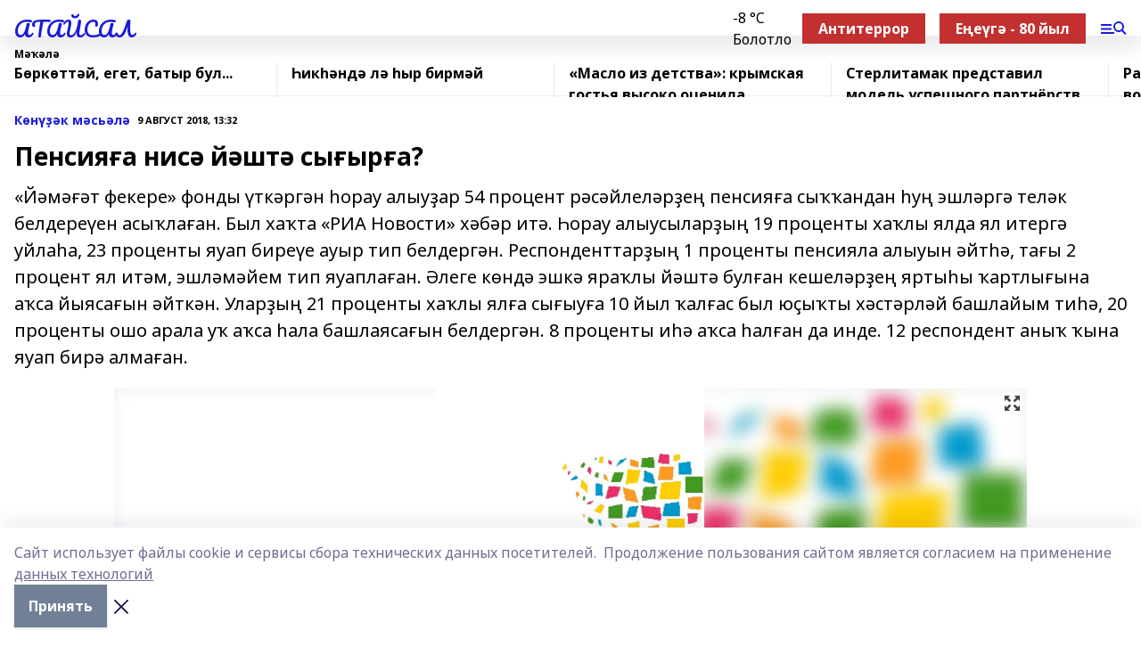

--- FILE ---
content_type: text/html; charset=utf-8
request_url: https://ataisal.com/articles/k-n-k-m-s-l/2018-08-09/pensiya-a-nis-y-sht-sy-yr-a-61409
body_size: 25401
content:
<!doctype html>
<html data-n-head-ssr lang="ru" data-n-head="%7B%22lang%22:%7B%22ssr%22:%22ru%22%7D%7D">
  <head >
    <title>Пенсияға нисә йәштә сығырға?</title><meta data-n-head="ssr" data-hid="google" name="google" content="notranslate"><meta data-n-head="ssr" data-hid="charset" charset="utf-8"><meta data-n-head="ssr" name="viewport" content="width=1300"><meta data-n-head="ssr" data-hid="og:url" property="og:url" content="https://ataisal.com/articles/k-n-k-m-s-l/2018-08-09/pensiya-a-nis-y-sht-sy-yr-a-61409"><meta data-n-head="ssr" data-hid="og:type" property="og:type" content="article"><meta data-n-head="ssr" name="yandex-verification" content="a71ca7333da7f3b3"><meta data-n-head="ssr" name="zen-verification" content="ft2gRqV5l28W774GpTgfDIKvTBeWYTJwvhqy5t0VsfREvjh70feZ7Df3I5ISCrB5"><meta data-n-head="ssr" name="google-site-verification" content="UQxAjFRh-C5-VkVu1UuMNka-ws6FJMwwJOEC2DoktXw"><meta data-n-head="ssr" data-hid="og:title" property="og:title" content="Пенсияға нисә йәштә сығырға?"><meta data-n-head="ssr" data-hid="og:description" property="og:description" content="«Йәмәғәт фекере» фонды үткәргән һорау алыуҙар 54 процент рәсәйлеләрҙең пенсияға сыҡҡандан һуң эшләргә теләк белдереүен асыҡлаған. Был хаҡта «РИА Новости» хәбәр итә. Һорау алыусыларҙың 19 проценты хаҡлы ялда ял итергә уйлаһа, 23 проценты яуап биреүе ауыр тип белдергән. Респонденттарҙың 1 проценты пенсияла алыуын әйтһә, тағы 2 процент ял итәм, эшләмәйем тип яуаплаған. Әлеге көндә эшкә яраҡлы йәштә булған кешеләрҙең яртыһы ҡартлығына аҡса йыясағын әйткән. Уларҙың 21 проценты хаҡлы ялға сығыуға 10 йыл ҡалғас был юҫыҡты хәстәрләй башлайым тиһә, 20 проценты ошо арала уҡ аҡса һала башлаясағын белдергән. 8 проценты иһә аҡса һалған да инде. 12 респондент аныҡ ҡына яуап бирә алмаған."><meta data-n-head="ssr" data-hid="description" name="description" content="«Йәмәғәт фекере» фонды үткәргән һорау алыуҙар 54 процент рәсәйлеләрҙең пенсияға сыҡҡандан һуң эшләргә теләк белдереүен асыҡлаған. Был хаҡта «РИА Новости» хәбәр итә. Һорау алыусыларҙың 19 проценты хаҡлы ялда ял итергә уйлаһа, 23 проценты яуап биреүе ауыр тип белдергән. Респонденттарҙың 1 проценты пенсияла алыуын әйтһә, тағы 2 процент ял итәм, эшләмәйем тип яуаплаған. Әлеге көндә эшкә яраҡлы йәштә булған кешеләрҙең яртыһы ҡартлығына аҡса йыясағын әйткән. Уларҙың 21 проценты хаҡлы ялға сығыуға 10 йыл ҡалғас был юҫыҡты хәстәрләй башлайым тиһә, 20 проценты ошо арала уҡ аҡса һала башлаясағын белдергән. 8 проценты иһә аҡса һалған да инде. 12 респондент аныҡ ҡына яуап бирә алмаған."><meta data-n-head="ssr" data-hid="og:image" property="og:image" content="https://ataisal.com/attachments/28725da0421fb52b7f1962d6dfa05ad71530dfb0/store/crop/0/0/1024/683/1024/683/0/c7af6abcc70412273f771182fbb8e9c7f4f79daa4431fd3517b5f3af84d4/placeholder.png"><link data-n-head="ssr" rel="icon" href="https://api.bashinform.ru/attachments/b8dc564e687d758efea7e09f0d76f5e9adb738f1/store/7cc58b445ef7624f08971318a517e0a792935a9f4f58b8bd6029109af6c3/ataisal.ico"><link data-n-head="ssr" rel="canonical" href="https://ataisal.com/articles/k-n-k-m-s-l/2018-08-09/pensiya-a-nis-y-sht-sy-yr-a-61409"><link data-n-head="ssr" rel="preconnect" href="https://fonts.googleapis.com"><link data-n-head="ssr" rel="stylesheet" href="/fonts/noto-sans/index.css"><link data-n-head="ssr" rel="stylesheet" href="https://fonts.googleapis.com/css2?family=Noto+Serif:wght@400;700&amp;display=swap"><link data-n-head="ssr" rel="stylesheet" href="https://fonts.googleapis.com/css2?family=Inter:wght@400;600;700;900&amp;display=swap"><link data-n-head="ssr" rel="stylesheet" href="https://fonts.googleapis.com/css2?family=Montserrat:wght@400;700&amp;display=swap"><link data-n-head="ssr" rel="stylesheet" href="https://fonts.googleapis.com/css2?family=Pacifico&amp;display=swap"><style data-n-head="ssr">:root { --active-color: #191bd8; }</style><script data-n-head="ssr" src="https://yastatic.net/pcode/adfox/loader.js" crossorigin="anonymous"></script><script data-n-head="ssr" src="https://vk.com/js/api/openapi.js" async></script><script data-n-head="ssr" src="https://widget.sparrow.ru/js/embed.js" async></script><script data-n-head="ssr" src="https://yandex.ru/ads/system/header-bidding.js" async></script><script data-n-head="ssr" src="https://ads.digitalcaramel.com/js/bashinform.ru.js" type="text/javascript"></script><script data-n-head="ssr">window.yaContextCb = window.yaContextCb || []</script><script data-n-head="ssr" src="https://yandex.ru/ads/system/context.js" async></script><script data-n-head="ssr" type="application/ld+json">{
            "@context": "https://schema.org",
            "@type": "NewsArticle",
            "mainEntityOfPage": {
              "@type": "WebPage",
              "@id": "https://ataisal.com/articles/k-n-k-m-s-l/2018-08-09/pensiya-a-nis-y-sht-sy-yr-a-61409"
            },
            "headline" : "Пенсияға нисә йәштә сығырға?",
            "image": [
              "https://ataisal.com/attachments/28725da0421fb52b7f1962d6dfa05ad71530dfb0/store/crop/0/0/1024/683/1024/683/0/c7af6abcc70412273f771182fbb8e9c7f4f79daa4431fd3517b5f3af84d4/placeholder.png"
            ],
            "datePublished": "2018-08-09T13:32:00.000+05:00",
            "author": [{"@type":"Person","name":"Рәсүл Мансуров"}],
            "publisher": {
              "@type": "Organization",
              "name": "АТАЙСАЛ",
              "logo": {
                "@type": "ImageObject",
                "url": "null"
              }
            },
            "description": "«Йәмәғәт фекере» фонды үткәргән һорау алыуҙар 54 процент рәсәйлеләрҙең пенсияға сыҡҡандан һуң эшләргә теләк белдереүен асыҡлаған. Был хаҡта «РИА Новости» хәбәр итә. Һорау алыусыларҙың 19 проценты хаҡлы ялда ял итергә уйлаһа, 23 проценты яуап биреүе ауыр тип белдергән. Респонденттарҙың 1 проценты пенсияла алыуын әйтһә, тағы 2 процент ял итәм, эшләмәйем тип яуаплаған. Әлеге көндә эшкә яраҡлы йәштә булған кешеләрҙең яртыһы ҡартлығына аҡса йыясағын әйткән. Уларҙың 21 проценты хаҡлы ялға сығыуға 10 йыл ҡалғас был юҫыҡты хәстәрләй башлайым тиһә, 20 проценты ошо арала уҡ аҡса һала башлаясағын белдергән. 8 проценты иһә аҡса һалған да инде. 12 респондент аныҡ ҡына яуап бирә алмаған."
          }</script><link rel="preload" href="/_nuxt/2b8329c.js" as="script"><link rel="preload" href="/_nuxt/622ad3e.js" as="script"><link rel="preload" href="/_nuxt/8d87fb7.js" as="script"><link rel="preload" href="/_nuxt/26889cd.js" as="script"><link rel="preload" href="/_nuxt/11747bc.js" as="script"><link rel="preload" href="/_nuxt/f8c19a1.js" as="script"><link rel="preload" href="/_nuxt/d6d0d28.js" as="script"><link rel="preload" href="/_nuxt/d945a1d.js" as="script"><link rel="preload" href="/_nuxt/d0a6ea4.js" as="script"><link rel="preload" href="/_nuxt/f8a5f10.js" as="script"><style data-vue-ssr-id="02097838:0 0211d3d2:0 7e56e4e3:0 78c231fa:0 2b202313:0 3ba5510c:0 7deb7420:0 7501b878:0 67a80222:0 01f9c408:0 f11faff8:0 01b9542b:0 74a8f3db:0 fd82e6f0:0 69552a97:0 2bc4b7f8:0 77d4baa4:0 6f94af7f:0 0a7c8cf7:0 67baf181:0 a473ccf0:0 3eb3f9ae:0 0684d134:0 7eba589d:0 44e53ad8:0 d15e8f64:0">.fade-enter,.fade-leave-to{opacity:0}.fade-enter-active,.fade-leave-active{transition:opacity .2s ease}.fade-up-enter-active,.fade-up-leave-active{transition:all .35s}.fade-up-enter,.fade-up-leave-to{opacity:0;transform:translateY(-20px)}.rubric-date{display:flex;align-items:flex-end;margin-bottom:1rem}.cm-rubric{font-weight:700;font-size:14px;margin-right:.5rem;color:var(--active-color)}.cm-date{font-size:11px;text-transform:uppercase;font-weight:700}.cm-story{font-weight:700;font-size:14px;margin-left:.5rem;margin-right:.5rem;color:var(--active-color)}.serif-text{font-family:Noto Serif,serif;line-height:1.65;font-size:17px}.bg-img{background-size:cover;background-position:50%;height:0;position:relative;background-color:#e2e2e2;padding-bottom:56%;>img{position:absolute;left:0;top:0;width:100%;height:100%;-o-object-fit:cover;object-fit:cover;-o-object-position:center;object-position:center}}.btn{--text-opacity:1;color:#fff;color:rgba(255,255,255,var(--text-opacity));text-align:center;padding-top:1.5rem;padding-bottom:1.5rem;font-weight:700;cursor:pointer;margin-top:2rem;border-radius:8px;font-size:20px;background:var(--active-color)}.checkbox{border-radius:.5rem;border-width:1px;margin-right:1.25rem;cursor:pointer;border-color:#e9e9eb;width:32px;height:32px}.checkbox.__active{background:var(--active-color) 50% no-repeat url([data-uri]);border-color:var(--active-color)}.h1{margin-top:1rem;margin-bottom:1.5rem;font-weight:700;line-height:1.07;font-size:32px}.all-matters{text-align:center;cursor:pointer;padding-top:1.5rem;padding-bottom:1.5rem;font-weight:700;margin-bottom:2rem;border-radius:8px;background:#f5f5f5;font-size:20px}.all-matters.__small{padding-top:.75rem;padding-bottom:.75rem;margin-top:1.5rem;font-size:14px;border-radius:4px}[data-desktop]{.rubric-date{margin-bottom:1.25rem}.h1{font-size:46px;margin-top:1.5rem;margin-bottom:1.5rem}section.cols{display:grid;margin-left:58px;grid-gap:16px;grid-template-columns:816px 42px 300px}section.list-cols{display:grid;grid-gap:40px;grid-template-columns:1fr 300px}.matter-grid{display:flex;flex-wrap:wrap;margin-right:-16px}.top-sticky{position:-webkit-sticky;position:sticky;top:48px}.top-sticky.local{top:56px}.top-sticky.ig{top:86px}.top-sticky-matter{position:-webkit-sticky;position:sticky;z-index:1;top:102px}.top-sticky-matter.local{top:110px}.top-sticky-matter.ig{top:140px}}.search-form{display:flex;border-bottom-width:1px;--border-opacity:1;border-color:#fff;border-color:rgba(255,255,255,var(--border-opacity));padding-bottom:.75rem;justify-content:space-between;align-items:center;--text-opacity:1;color:#fff;color:rgba(255,255,255,var(--text-opacity));.reset{cursor:pointer;opacity:.5;display:block}input{background-color:transparent;border-style:none;--text-opacity:1;color:#fff;color:rgba(255,255,255,var(--text-opacity));outline:2px solid transparent;outline-offset:2px;width:66.666667%;font-size:20px}input::-moz-placeholder{color:hsla(0,0%,100%,.18824)}input:-ms-input-placeholder{color:hsla(0,0%,100%,.18824)}input::placeholder{color:hsla(0,0%,100%,.18824)}}[data-desktop] .search-form{width:820px;button{border-radius:.25rem;font-weight:700;padding:.5rem 1.5rem;cursor:pointer;--text-opacity:1;color:#fff;color:rgba(255,255,255,var(--text-opacity));font-size:22px;background:var(--active-color)}input{font-size:28px}.reset{margin-right:2rem;margin-left:auto}}html.locked{overflow:hidden}html{body{letter-spacing:-.03em;font-family:Noto Sans,sans-serif;line-height:1.19;font-size:14px}ol,ul{margin-left:2rem;margin-bottom:1rem;li{margin-bottom:.5rem}}ol{list-style-type:decimal}ul{list-style-type:disc}a{cursor:pointer;color:inherit}iframe,img,object,video{max-width:100%}}.container{padding-left:16px;padding-right:16px}[data-desktop]{min-width:1250px;.container{margin-left:auto;margin-right:auto;padding-left:0;padding-right:0;width:1250px}}
/*! normalize.css v8.0.1 | MIT License | github.com/necolas/normalize.css */html{line-height:1.15;-webkit-text-size-adjust:100%}body{margin:0}main{display:block}h1{font-size:2em;margin:.67em 0}hr{box-sizing:content-box;height:0;overflow:visible}pre{font-family:monospace,monospace;font-size:1em}a{background-color:transparent}abbr[title]{border-bottom:none;text-decoration:underline;-webkit-text-decoration:underline dotted;text-decoration:underline dotted}b,strong{font-weight:bolder}code,kbd,samp{font-family:monospace,monospace;font-size:1em}small{font-size:80%}sub,sup{font-size:75%;line-height:0;position:relative;vertical-align:baseline}sub{bottom:-.25em}sup{top:-.5em}img{border-style:none}button,input,optgroup,select,textarea{font-family:inherit;font-size:100%;line-height:1.15;margin:0}button,input{overflow:visible}button,select{text-transform:none}[type=button],[type=reset],[type=submit],button{-webkit-appearance:button}[type=button]::-moz-focus-inner,[type=reset]::-moz-focus-inner,[type=submit]::-moz-focus-inner,button::-moz-focus-inner{border-style:none;padding:0}[type=button]:-moz-focusring,[type=reset]:-moz-focusring,[type=submit]:-moz-focusring,button:-moz-focusring{outline:1px dotted ButtonText}fieldset{padding:.35em .75em .625em}legend{box-sizing:border-box;color:inherit;display:table;max-width:100%;padding:0;white-space:normal}progress{vertical-align:baseline}textarea{overflow:auto}[type=checkbox],[type=radio]{box-sizing:border-box;padding:0}[type=number]::-webkit-inner-spin-button,[type=number]::-webkit-outer-spin-button{height:auto}[type=search]{-webkit-appearance:textfield;outline-offset:-2px}[type=search]::-webkit-search-decoration{-webkit-appearance:none}::-webkit-file-upload-button{-webkit-appearance:button;font:inherit}details{display:block}summary{display:list-item}[hidden],template{display:none}blockquote,dd,dl,figure,h1,h2,h3,h4,h5,h6,hr,p,pre{margin:0}button{background-color:transparent;background-image:none}button:focus{outline:1px dotted;outline:5px auto -webkit-focus-ring-color}fieldset,ol,ul{margin:0;padding:0}ol,ul{list-style:none}html{font-family:Noto Sans,sans-serif;line-height:1.5}*,:after,:before{box-sizing:border-box;border:0 solid #e2e8f0}hr{border-top-width:1px}img{border-style:solid}textarea{resize:vertical}input::-moz-placeholder,textarea::-moz-placeholder{color:#a0aec0}input:-ms-input-placeholder,textarea:-ms-input-placeholder{color:#a0aec0}input::placeholder,textarea::placeholder{color:#a0aec0}[role=button],button{cursor:pointer}table{border-collapse:collapse}h1,h2,h3,h4,h5,h6{font-size:inherit;font-weight:inherit}a{color:inherit;text-decoration:inherit}button,input,optgroup,select,textarea{padding:0;line-height:inherit;color:inherit}code,kbd,pre,samp{font-family:Menlo,Monaco,Consolas,"Liberation Mono","Courier New",monospace}audio,canvas,embed,iframe,img,object,svg,video{display:block;vertical-align:middle}img,video{max-width:100%;height:auto}.appearance-none{-webkit-appearance:none;-moz-appearance:none;appearance:none}.bg-transparent{background-color:transparent}.bg-black{--bg-opacity:1;background-color:#000;background-color:rgba(0,0,0,var(--bg-opacity))}.bg-white{--bg-opacity:1;background-color:#fff;background-color:rgba(255,255,255,var(--bg-opacity))}.bg-gray-200{--bg-opacity:1;background-color:#edf2f7;background-color:rgba(237,242,247,var(--bg-opacity))}.bg-center{background-position:50%}.bg-top{background-position:top}.bg-no-repeat{background-repeat:no-repeat}.bg-cover{background-size:cover}.bg-contain{background-size:contain}.border-collapse{border-collapse:collapse}.border-black{--border-opacity:1;border-color:#000;border-color:rgba(0,0,0,var(--border-opacity))}.border-blue-400{--border-opacity:1;border-color:#63b3ed;border-color:rgba(99,179,237,var(--border-opacity))}.rounded{border-radius:.25rem}.rounded-lg{border-radius:.5rem}.rounded-full{border-radius:9999px}.border-none{border-style:none}.border-2{border-width:2px}.border-4{border-width:4px}.border{border-width:1px}.border-t-0{border-top-width:0}.border-t{border-top-width:1px}.border-b{border-bottom-width:1px}.cursor-pointer{cursor:pointer}.block{display:block}.inline-block{display:inline-block}.flex{display:flex}.table{display:table}.grid{display:grid}.hidden{display:none}.flex-col{flex-direction:column}.flex-wrap{flex-wrap:wrap}.flex-no-wrap{flex-wrap:nowrap}.items-center{align-items:center}.justify-center{justify-content:center}.justify-between{justify-content:space-between}.flex-grow-0{flex-grow:0}.flex-shrink-0{flex-shrink:0}.order-first{order:-9999}.order-last{order:9999}.font-sans{font-family:Noto Sans,sans-serif}.font-serif{font-family:Noto Serif,serif}.font-medium{font-weight:500}.font-semibold{font-weight:600}.font-bold{font-weight:700}.h-3{height:.75rem}.h-6{height:1.5rem}.h-12{height:3rem}.h-auto{height:auto}.h-full{height:100%}.text-xs{font-size:11px}.text-sm{font-size:12px}.text-base{font-size:14px}.text-lg{font-size:16px}.text-xl{font-size:18px}.text-2xl{font-size:21px}.text-3xl{font-size:30px}.text-4xl{font-size:46px}.leading-6{line-height:1.5rem}.leading-none{line-height:1}.leading-tight{line-height:1.07}.leading-snug{line-height:1.125}.m-0{margin:0}.my-0{margin-top:0;margin-bottom:0}.mx-0{margin-left:0;margin-right:0}.mx-1{margin-left:.25rem;margin-right:.25rem}.mx-2{margin-left:.5rem;margin-right:.5rem}.my-4{margin-top:1rem;margin-bottom:1rem}.mx-4{margin-left:1rem;margin-right:1rem}.my-5{margin-top:1.25rem;margin-bottom:1.25rem}.mx-5{margin-left:1.25rem;margin-right:1.25rem}.my-6{margin-top:1.5rem;margin-bottom:1.5rem}.my-8{margin-top:2rem;margin-bottom:2rem}.mx-auto{margin-left:auto;margin-right:auto}.-mx-3{margin-left:-.75rem;margin-right:-.75rem}.-my-4{margin-top:-1rem;margin-bottom:-1rem}.mt-0{margin-top:0}.mr-0{margin-right:0}.mb-0{margin-bottom:0}.ml-0{margin-left:0}.mt-1{margin-top:.25rem}.mr-1{margin-right:.25rem}.mb-1{margin-bottom:.25rem}.ml-1{margin-left:.25rem}.mt-2{margin-top:.5rem}.mr-2{margin-right:.5rem}.mb-2{margin-bottom:.5rem}.ml-2{margin-left:.5rem}.mt-3{margin-top:.75rem}.mr-3{margin-right:.75rem}.mb-3{margin-bottom:.75rem}.mt-4{margin-top:1rem}.mr-4{margin-right:1rem}.mb-4{margin-bottom:1rem}.ml-4{margin-left:1rem}.mt-5{margin-top:1.25rem}.mr-5{margin-right:1.25rem}.mb-5{margin-bottom:1.25rem}.mt-6{margin-top:1.5rem}.mr-6{margin-right:1.5rem}.mb-6{margin-bottom:1.5rem}.mt-8{margin-top:2rem}.mr-8{margin-right:2rem}.mb-8{margin-bottom:2rem}.ml-8{margin-left:2rem}.mt-10{margin-top:2.5rem}.ml-10{margin-left:2.5rem}.mt-12{margin-top:3rem}.mb-12{margin-bottom:3rem}.mt-16{margin-top:4rem}.mb-16{margin-bottom:4rem}.mr-20{margin-right:5rem}.mr-auto{margin-right:auto}.ml-auto{margin-left:auto}.mt-px{margin-top:1px}.-mt-2{margin-top:-.5rem}.max-w-none{max-width:none}.max-w-full{max-width:100%}.object-contain{-o-object-fit:contain;object-fit:contain}.object-cover{-o-object-fit:cover;object-fit:cover}.object-center{-o-object-position:center;object-position:center}.opacity-0{opacity:0}.opacity-50{opacity:.5}.outline-none{outline:2px solid transparent;outline-offset:2px}.overflow-auto{overflow:auto}.overflow-hidden{overflow:hidden}.overflow-visible{overflow:visible}.p-0{padding:0}.p-2{padding:.5rem}.p-3{padding:.75rem}.p-4{padding:1rem}.p-8{padding:2rem}.px-0{padding-left:0;padding-right:0}.py-1{padding-top:.25rem;padding-bottom:.25rem}.px-1{padding-left:.25rem;padding-right:.25rem}.py-2{padding-top:.5rem;padding-bottom:.5rem}.px-2{padding-left:.5rem;padding-right:.5rem}.py-3{padding-top:.75rem;padding-bottom:.75rem}.px-3{padding-left:.75rem;padding-right:.75rem}.py-4{padding-top:1rem;padding-bottom:1rem}.px-4{padding-left:1rem;padding-right:1rem}.px-5{padding-left:1.25rem;padding-right:1.25rem}.px-6{padding-left:1.5rem;padding-right:1.5rem}.py-8{padding-top:2rem;padding-bottom:2rem}.py-10{padding-top:2.5rem;padding-bottom:2.5rem}.pt-0{padding-top:0}.pr-0{padding-right:0}.pb-0{padding-bottom:0}.pt-1{padding-top:.25rem}.pt-2{padding-top:.5rem}.pb-2{padding-bottom:.5rem}.pl-2{padding-left:.5rem}.pt-3{padding-top:.75rem}.pb-3{padding-bottom:.75rem}.pt-4{padding-top:1rem}.pr-4{padding-right:1rem}.pb-4{padding-bottom:1rem}.pl-4{padding-left:1rem}.pt-5{padding-top:1.25rem}.pr-5{padding-right:1.25rem}.pb-5{padding-bottom:1.25rem}.pl-5{padding-left:1.25rem}.pt-6{padding-top:1.5rem}.pb-6{padding-bottom:1.5rem}.pl-6{padding-left:1.5rem}.pt-8{padding-top:2rem}.pb-8{padding-bottom:2rem}.pr-10{padding-right:2.5rem}.pb-12{padding-bottom:3rem}.pl-12{padding-left:3rem}.pb-16{padding-bottom:4rem}.pointer-events-none{pointer-events:none}.fixed{position:fixed}.absolute{position:absolute}.relative{position:relative}.sticky{position:-webkit-sticky;position:sticky}.top-0{top:0}.right-0{right:0}.bottom-0{bottom:0}.left-0{left:0}.left-auto{left:auto}.shadow{box-shadow:0 1px 3px 0 rgba(0,0,0,.1),0 1px 2px 0 rgba(0,0,0,.06)}.shadow-none{box-shadow:none}.text-center{text-align:center}.text-right{text-align:right}.text-transparent{color:transparent}.text-black{--text-opacity:1;color:#000;color:rgba(0,0,0,var(--text-opacity))}.text-white{--text-opacity:1;color:#fff;color:rgba(255,255,255,var(--text-opacity))}.text-gray-600{--text-opacity:1;color:#718096;color:rgba(113,128,150,var(--text-opacity))}.text-gray-700{--text-opacity:1;color:#4a5568;color:rgba(74,85,104,var(--text-opacity))}.uppercase{text-transform:uppercase}.underline{text-decoration:underline}.tracking-tight{letter-spacing:-.05em}.select-none{-webkit-user-select:none;-moz-user-select:none;-ms-user-select:none;user-select:none}.select-all{-webkit-user-select:all;-moz-user-select:all;-ms-user-select:all;user-select:all}.visible{visibility:visible}.invisible{visibility:hidden}.whitespace-no-wrap{white-space:nowrap}.w-3{width:.75rem}.w-auto{width:auto}.w-1\/3{width:33.333333%}.w-full{width:100%}.z-20{z-index:20}.z-50{z-index:50}.gap-1{grid-gap:.25rem;gap:.25rem}.gap-2{grid-gap:.5rem;gap:.5rem}.gap-3{grid-gap:.75rem;gap:.75rem}.gap-4{grid-gap:1rem;gap:1rem}.gap-5{grid-gap:1.25rem;gap:1.25rem}.gap-6{grid-gap:1.5rem;gap:1.5rem}.gap-8{grid-gap:2rem;gap:2rem}.gap-10{grid-gap:2.5rem;gap:2.5rem}.grid-cols-1{grid-template-columns:repeat(1,minmax(0,1fr))}.grid-cols-2{grid-template-columns:repeat(2,minmax(0,1fr))}.grid-cols-3{grid-template-columns:repeat(3,minmax(0,1fr))}.grid-cols-4{grid-template-columns:repeat(4,minmax(0,1fr))}.grid-cols-5{grid-template-columns:repeat(5,minmax(0,1fr))}.transform{--transform-translate-x:0;--transform-translate-y:0;--transform-rotate:0;--transform-skew-x:0;--transform-skew-y:0;--transform-scale-x:1;--transform-scale-y:1;transform:translateX(var(--transform-translate-x)) translateY(var(--transform-translate-y)) rotate(var(--transform-rotate)) skewX(var(--transform-skew-x)) skewY(var(--transform-skew-y)) scaleX(var(--transform-scale-x)) scaleY(var(--transform-scale-y))}.transition-all{transition-property:all}.transition{transition-property:background-color,border-color,color,fill,stroke,opacity,box-shadow,transform}@-webkit-keyframes spin{to{transform:rotate(1turn)}}@keyframes spin{to{transform:rotate(1turn)}}@-webkit-keyframes ping{75%,to{transform:scale(2);opacity:0}}@keyframes ping{75%,to{transform:scale(2);opacity:0}}@-webkit-keyframes pulse{50%{opacity:.5}}@keyframes pulse{50%{opacity:.5}}@-webkit-keyframes bounce{0%,to{transform:translateY(-25%);-webkit-animation-timing-function:cubic-bezier(.8,0,1,1);animation-timing-function:cubic-bezier(.8,0,1,1)}50%{transform:none;-webkit-animation-timing-function:cubic-bezier(0,0,.2,1);animation-timing-function:cubic-bezier(0,0,.2,1)}}@keyframes bounce{0%,to{transform:translateY(-25%);-webkit-animation-timing-function:cubic-bezier(.8,0,1,1);animation-timing-function:cubic-bezier(.8,0,1,1)}50%{transform:none;-webkit-animation-timing-function:cubic-bezier(0,0,.2,1);animation-timing-function:cubic-bezier(0,0,.2,1)}}
.nuxt-progress{position:fixed;top:0;left:0;right:0;height:2px;width:0;opacity:1;transition:width .1s,opacity .4s;background-color:var(--active-color);z-index:999999}.nuxt-progress.nuxt-progress-notransition{transition:none}.nuxt-progress-failed{background-color:red}
.page_1iNBq{position:relative;min-height:65vh}[data-desktop]{.topBanner_Im5IM{margin-left:auto;margin-right:auto;width:1256px}}
.bnr_2VvRX{margin-left:auto;margin-right:auto;width:300px}.bnr_2VvRX:not(:empty){margin-bottom:1rem}.bnrContainer_1ho9N.mb-0 .bnr_2VvRX{margin-bottom:0}[data-desktop]{.bnr_2VvRX{width:auto;margin-left:0;margin-right:0}}
.topline-container[data-v-7682f57c]{position:-webkit-sticky;position:sticky;top:0;z-index:10}.bottom-menu[data-v-7682f57c]{--bg-opacity:1;background-color:#fff;background-color:rgba(255,255,255,var(--bg-opacity));height:45px;box-shadow:0 15px 20px rgba(0,0,0,.08)}.bottom-menu.__dark[data-v-7682f57c]{--bg-opacity:1;background-color:#000;background-color:rgba(0,0,0,var(--bg-opacity));.bottom-menu-link{--text-opacity:1;color:#fff;color:rgba(255,255,255,var(--text-opacity))}.bottom-menu-link:hover{color:var(--active-color)}}.bottom-menu-links[data-v-7682f57c]{display:flex;overflow:auto;grid-gap:1rem;gap:1rem;padding-top:1rem;padding-bottom:1rem;scrollbar-width:none}.bottom-menu-links[data-v-7682f57c]::-webkit-scrollbar{display:none}.bottom-menu-link[data-v-7682f57c]{white-space:nowrap;font-weight:700}.bottom-menu-link[data-v-7682f57c]:hover{color:var(--active-color)}
.topline_KUXuM{--bg-opacity:1;background-color:#fff;background-color:rgba(255,255,255,var(--bg-opacity));padding-top:.5rem;padding-bottom:.5rem;position:relative;box-shadow:0 15px 20px rgba(0,0,0,.08);height:40px;z-index:1}.topline_KUXuM.__dark_3HDH5{--bg-opacity:1;background-color:#000;background-color:rgba(0,0,0,var(--bg-opacity))}[data-desktop]{.topline_KUXuM{height:50px}}
.container_3LUUG{display:flex;align-items:center;justify-content:space-between}.container_3LUUG.__dark_AMgBk{.logo_1geVj{--text-opacity:1;color:#fff;color:rgba(255,255,255,var(--text-opacity))}.menu-trigger_2_P72{--bg-opacity:1;background-color:#fff;background-color:rgba(255,255,255,var(--bg-opacity))}.lang_107ai,.topline-item_1BCyx{--text-opacity:1;color:#fff;color:rgba(255,255,255,var(--text-opacity))}.lang_107ai{background-image:url([data-uri])}}.lang_107ai{margin-left:auto;margin-right:1.25rem;padding-right:1rem;padding-left:.5rem;cursor:pointer;display:flex;align-items:center;font-weight:700;-webkit-appearance:none;-moz-appearance:none;appearance:none;outline:2px solid transparent;outline-offset:2px;text-transform:uppercase;background:no-repeat url([data-uri]) calc(100% - 3px) 50%}.logo-img_9ttWw{max-height:30px}.logo-text_Gwlnp{white-space:nowrap;font-family:Pacifico,serif;font-size:24px;line-height:.9;color:var(--active-color)}.menu-trigger_2_P72{cursor:pointer;width:30px;height:24px;background:var(--active-color);-webkit-mask:no-repeat url(/_nuxt/img/menu.cffb7c4.svg) center;mask:no-repeat url(/_nuxt/img/menu.cffb7c4.svg) center}.menu-trigger_2_P72.__cross_3NUSb{-webkit-mask-image:url([data-uri]);mask-image:url([data-uri])}.topline-item_1BCyx{font-weight:700;line-height:1;margin-right:16px}.topline-item_1BCyx,.topline-item_1BCyx.blue_1SDgs,.topline-item_1BCyx.red_1EmKm{--text-opacity:1;color:#fff;color:rgba(255,255,255,var(--text-opacity))}.topline-item_1BCyx.blue_1SDgs,.topline-item_1BCyx.red_1EmKm{padding:9px 18px;background:#8bb1d4}.topline-item_1BCyx.red_1EmKm{background:#c23030}.topline-item_1BCyx.default_3xuLv{font-size:12px;color:var(--active-color);max-width:100px}[data-desktop]{.logo-img_9ttWw{max-height:40px}.logo-text_Gwlnp{position:relative;top:-3px;font-size:36px}.slogan-desktop_2LraR{font-size:11px;margin-left:2.5rem;font-weight:700;text-transform:uppercase;color:#5e6a70}.lang_107ai{margin-left:0}}
.weather[data-v-f75b9a02]{display:flex;align-items:center;.icon{border-radius:9999px;margin-right:.5rem;background:var(--active-color) no-repeat 50%/11px;width:18px;height:18px}.clear{background-image:url(/_nuxt/img/clear.504a39c.svg)}.clouds{background-image:url(/_nuxt/img/clouds.35bb1b1.svg)}.few_clouds{background-image:url(/_nuxt/img/few_clouds.849e8ce.svg)}.rain{background-image:url(/_nuxt/img/rain.fa221cc.svg)}.snow{background-image:url(/_nuxt/img/snow.3971728.svg)}.thunderstorm_w_rain{background-image:url(/_nuxt/img/thunderstorm_w_rain.f4f5bf2.svg)}.thunderstorm{background-image:url(/_nuxt/img/thunderstorm.bbf00c1.svg)}.text{font-size:12px;font-weight:700;line-height:1;color:rgba(0,0,0,.9)}}.__dark.weather .text[data-v-f75b9a02]{--text-opacity:1;color:#fff;color:rgba(255,255,255,var(--text-opacity))}
.block_35WEi{position:-webkit-sticky;position:sticky;left:0;width:100%;padding-top:.75rem;padding-bottom:.75rem;--bg-opacity:1;background-color:#fff;background-color:rgba(255,255,255,var(--bg-opacity));--text-opacity:1;color:#000;color:rgba(0,0,0,var(--text-opacity));height:68px;z-index:8;border-bottom:1px solid rgba(0,0,0,.08235)}.block_35WEi.invisible_3bwn4{visibility:hidden}.block_35WEi.local_2u9p8,.block_35WEi.local_ext_2mSQw{top:40px}.block_35WEi.local_2u9p8.has_bottom_items_u0rcZ,.block_35WEi.local_ext_2mSQw.has_bottom_items_u0rcZ{top:85px}.block_35WEi.ig_3ld7e{top:50px}.block_35WEi.ig_3ld7e.has_bottom_items_u0rcZ{top:95px}.block_35WEi.bi_3BhQ1,.block_35WEi.bi_ext_1Yp6j{top:49px}.block_35WEi.bi_3BhQ1.has_bottom_items_u0rcZ,.block_35WEi.bi_ext_1Yp6j.has_bottom_items_u0rcZ{top:94px}.block_35WEi.red_wPGsU{background:#fdf3f3;.blockTitle_1BF2P{color:#d65a47}}.block_35WEi.blue_2AJX7{background:#e6ecf2;.blockTitle_1BF2P{color:#8bb1d4}}.block_35WEi{.loading_1RKbb{height:1.5rem;margin:0 auto}}.blockTitle_1BF2P{font-weight:700;font-size:12px;margin-bottom:.25rem;display:inline-block;overflow:hidden;max-height:1.2em;display:-webkit-box;-webkit-line-clamp:1;-webkit-box-orient:vertical;text-overflow:ellipsis}.items_2XU71{display:flex;overflow:auto;margin-left:-16px;margin-right:-16px;padding-left:16px;padding-right:16px}.items_2XU71::-webkit-scrollbar{display:none}.item_KFfAv{flex-shrink:0;flex-grow:0;padding-right:1rem;margin-right:1rem;font-weight:700;overflow:hidden;width:295px;max-height:2.4em;border-right:1px solid rgba(0,0,0,.08235);display:-webkit-box;-webkit-line-clamp:2;-webkit-box-orient:vertical;text-overflow:ellipsis}.item_KFfAv:hover{opacity:.75}[data-desktop]{.block_35WEi{height:54px}.block_35WEi.local_2u9p8,.block_35WEi.local_ext_2mSQw{top:50px}.block_35WEi.local_2u9p8.has_bottom_items_u0rcZ,.block_35WEi.local_ext_2mSQw.has_bottom_items_u0rcZ{top:95px}.block_35WEi.ig_3ld7e{top:80px}.block_35WEi.ig_3ld7e.has_bottom_items_u0rcZ{top:125px}.block_35WEi.bi_3BhQ1,.block_35WEi.bi_ext_1Yp6j{top:42px}.block_35WEi.bi_3BhQ1.has_bottom_items_u0rcZ,.block_35WEi.bi_ext_1Yp6j.has_bottom_items_u0rcZ{top:87px}.block_35WEi.image_3yONs{.prev_1cQoq{background-image:url([data-uri])}.next_827zB{background-image:url([data-uri])}}.wrapper_TrcU4{display:grid;grid-template-columns:240px calc(100% - 320px)}.next_827zB,.prev_1cQoq{position:absolute;cursor:pointer;width:24px;height:24px;top:4px;left:210px;background:url([data-uri])}.next_827zB{left:auto;right:15px;background:url([data-uri])}.blockTitle_1BF2P{font-size:18px;padding-right:2.5rem;margin-right:0;max-height:2.4em;-webkit-line-clamp:2}.items_2XU71{margin-left:0;padding-left:0;-ms-scroll-snap-type:x mandatory;scroll-snap-type:x mandatory;scroll-behavior:smooth;scrollbar-width:none}.item_KFfAv,.items_2XU71{margin-right:0;padding-right:0}.item_KFfAv{padding-left:1.25rem;scroll-snap-align:start;width:310px;border-left:1px solid rgba(0,0,0,.08235);border-right:none}}
@-webkit-keyframes rotate-data-v-8cdd8c10{0%{transform:rotate(0)}to{transform:rotate(1turn)}}@keyframes rotate-data-v-8cdd8c10{0%{transform:rotate(0)}to{transform:rotate(1turn)}}.component[data-v-8cdd8c10]{height:3rem;margin-top:1.5rem;margin-bottom:1.5rem;display:flex;justify-content:center;align-items:center;span{height:100%;width:4rem;background:no-repeat url(/_nuxt/img/loading.dd38236.svg) 50%/contain;-webkit-animation:rotate-data-v-8cdd8c10 .8s infinite;animation:rotate-data-v-8cdd8c10 .8s infinite}}
.promo_ZrQsB{text-align:center;display:block;--text-opacity:1;color:#fff;color:rgba(255,255,255,var(--text-opacity));font-weight:500;font-size:16px;line-height:1;position:relative;z-index:1;background:#d65a47;padding:6px 20px}[data-desktop]{.promo_ZrQsB{margin-left:auto;margin-right:auto;font-size:18px;padding:12px 40px}}
.feedTriggerMobile_1uP3h{text-align:center;width:100%;left:0;bottom:0;padding:1rem;color:#000;color:rgba(0,0,0,var(--text-opacity));background:#e7e7e7;filter:drop-shadow(0 -10px 30px rgba(0,0,0,.4))}.feedTriggerMobile_1uP3h,[data-desktop] .feedTriggerDesktop_eR1zC{position:fixed;font-weight:700;--text-opacity:1;z-index:8}[data-desktop] .feedTriggerDesktop_eR1zC{color:#fff;color:rgba(255,255,255,var(--text-opacity));cursor:pointer;padding:1rem 1rem 1rem 1.5rem;display:flex;align-items:center;justify-content:space-between;width:auto;font-size:28px;right:20px;bottom:20px;line-height:.85;background:var(--active-color);.new_36fkO{--bg-opacity:1;background-color:#fff;background-color:rgba(255,255,255,var(--bg-opacity));font-size:18px;padding:.25rem .5rem;margin-left:1rem;color:var(--active-color)}}
.noindex_1PbKm{display:block}.rubricDate_XPC5P{display:flex;margin-bottom:1rem;align-items:center;flex-wrap:wrap;grid-row-gap:.5rem;row-gap:.5rem}[data-desktop]{.rubricDate_XPC5P{margin-left:58px}.noindex_1PbKm,.pollContainer_25rgc{margin-left:40px}.noindex_1PbKm{width:700px}}
.h1_fQcc_{margin-top:0;margin-bottom:1rem;font-size:28px}.bigLead_37UJd{margin-bottom:1.25rem;font-size:20px}[data-desktop]{.h1_fQcc_{margin-bottom:1.25rem;margin-top:0;font-size:40px}.bigLead_37UJd{font-size:21px;margin-bottom:2rem}.smallLead_3mYo6{font-size:21px;font-weight:500}.leadImg_n0Xok{display:grid;grid-gap:2rem;gap:2rem;margin-bottom:2rem;grid-template-columns:repeat(2,minmax(0,1fr));margin-left:40px;width:700px}}
.partner[data-v-73e20f19]{margin-top:1rem;margin-bottom:1rem;color:rgba(0,0,0,.31373)}
.blurImgContainer_3_532{position:relative;overflow:hidden;--bg-opacity:1;background-color:#edf2f7;background-color:rgba(237,242,247,var(--bg-opacity));background-position:50%;background-repeat:no-repeat;display:flex;align-items:center;justify-content:center;aspect-ratio:16/9;background-image:url(/img/loading.svg)}.blurImgBlur_2fI8T{background-position:50%;background-size:cover;filter:blur(10px)}.blurImgBlur_2fI8T,.blurImgImg_ZaMSE{position:absolute;left:0;top:0;width:100%;height:100%}.blurImgImg_ZaMSE{-o-object-fit:contain;object-fit:contain;-o-object-position:center;object-position:center}.play_hPlPQ{background-size:contain;background-position:50%;background-repeat:no-repeat;position:relative;z-index:1;width:18%;min-width:30px;max-width:80px;aspect-ratio:1/1;background-image:url([data-uri])}[data-desktop]{.play_hPlPQ{min-width:35px}}
.fs-icon[data-v-2dcb0dcc]{position:absolute;cursor:pointer;right:0;top:0;transition-property:background-color,border-color,color,fill,stroke,opacity,box-shadow,transform;transition-duration:.3s;width:25px;height:25px;background:url(/_nuxt/img/fs.32f317e.svg) 0 100% no-repeat}
.photoText_slx0c{padding-top:.25rem;font-family:Noto Serif,serif;font-size:13px;a{color:var(--active-color)}}.author_1ZcJr{color:rgba(0,0,0,.50196);span{margin-right:.25rem}}[data-desktop]{.photoText_slx0c{padding-top:.75rem;font-size:12px;line-height:1}.author_1ZcJr{font-size:11px}}.photoText_slx0c.textWhite_m9vxt{--text-opacity:1;color:#fff;color:rgba(255,255,255,var(--text-opacity));.author_1ZcJr{--text-opacity:1;color:#fff;color:rgba(255,255,255,var(--text-opacity))}}
.block_1h4f8{margin-bottom:1.5rem}[data-desktop] .block_1h4f8{margin-bottom:2rem}
.paragraph[data-v-7a4bd814]{a{color:var(--active-color)}p{margin-bottom:1.5rem}ol,ul{margin-left:2rem;margin-bottom:1rem;li{margin-bottom:.5rem}}ol{list-style-type:decimal}ul{list-style-type:disc}.question{font-weight:700;font-size:21px;line-height:1.43}.answer:before,.question:before{content:"— "}h2,h3,h4{font-weight:700;margin-bottom:1.5rem;line-height:1.07;font-family:Noto Sans,sans-serif}h2{font-size:30px}h3{font-size:21px}h4{font-size:18px}blockquote{padding-top:1rem;padding-bottom:1rem;margin-bottom:1rem;font-weight:700;font-family:Noto Sans,sans-serif;border-top:6px solid var(--active-color);border-bottom:6px solid var(--active-color);font-size:19px;line-height:1.15}.table-wrapper{overflow:auto}table{border-collapse:collapse;margin-top:1rem;margin-bottom:1rem;min-width:100%;td{padding:.75rem .5rem;border-width:1px}p{margin:0}}}
.readus_3o8ag{margin-bottom:1.5rem;font-weight:700;font-size:16px}.subscribeButton_2yILe{font-weight:700;--text-opacity:1;color:#fff;color:rgba(255,255,255,var(--text-opacity));text-align:center;letter-spacing:-.05em;background:var(--active-color);padding:0 8px 3px;border-radius:11px;font-size:15px;width:140px}.rTitle_ae5sX{margin-bottom:1rem;font-family:Noto Sans,sans-serif;font-weight:700;color:#202022;font-size:20px;font-style:normal;line-height:normal}.items_1vOtx{display:flex;flex-wrap:wrap;grid-gap:.75rem;gap:.75rem;max-width:360px}.items_1vOtx.regional_OHiaP{.socialIcon_1xwkP{width:calc(33% - 10px)}.socialIcon_1xwkP:first-child,.socialIcon_1xwkP:nth-child(2){width:calc(50% - 10px)}}.socialIcon_1xwkP{margin-bottom:.5rem;background-size:contain;background-repeat:no-repeat;flex-shrink:0;width:calc(50% - 10px);background-position:0;height:30px}.vkIcon_1J2rG{background-image:url(/_nuxt/img/vk.07bf3d5.svg)}.vkShortIcon_1XRTC{background-image:url(/_nuxt/img/vk-short.1e19426.svg)}.tgIcon_3Y6iI{background-image:url(/_nuxt/img/tg.bfb93b5.svg)}.zenIcon_1Vpt0{background-image:url(/_nuxt/img/zen.1c41c49.svg)}.okIcon_3Q4dv{background-image:url(/_nuxt/img/ok.de8d66c.svg)}.okShortIcon_12fSg{background-image:url(/_nuxt/img/ok-short.e0e3723.svg)}.maxIcon_3MreL{background-image:url(/_nuxt/img/max.da7c1ef.png)}[data-desktop]{.readus_3o8ag{margin-left:2.5rem}.items_1vOtx{flex-wrap:nowrap;max-width:none;align-items:center}.subscribeButton_2yILe{text-align:center;font-weight:700;width:auto;padding:4px 7px 7px;font-size:25px}.socialIcon_1xwkP{height:45px}.vkIcon_1J2rG{width:197px!important}.vkShortIcon_1XRTC{width:90px!important}.tgIcon_3Y6iI{width:160px!important}.zenIcon_1Vpt0{width:110px!important}.okIcon_3Q4dv{width:256px!important}.okShortIcon_12fSg{width:90px!important}.maxIcon_3MreL{width:110px!important}}
.socials_3qx1G{margin-bottom:1.5rem}.socials_3qx1G.__black a{--border-opacity:1;border-color:#000;border-color:rgba(0,0,0,var(--border-opacity))}.socials_3qx1G.__border-white_1pZ66 .items_JTU4t a{--border-opacity:1;border-color:#fff;border-color:rgba(255,255,255,var(--border-opacity))}.socials_3qx1G{a{display:block;background-position:50%;background-repeat:no-repeat;cursor:pointer;width:20%;border:.5px solid #e2e2e2;border-right-width:0;height:42px}a:last-child{border-right-width:1px}}.items_JTU4t{display:flex}.vk_3jS8H{background-image:url(/_nuxt/img/vk.a3fc87d.svg)}.ok_3Znis{background-image:url(/_nuxt/img/ok.480e53f.svg)}.wa_32a2a{background-image:url(/_nuxt/img/wa.f2f254d.svg)}.tg_1vndD{background-image:url([data-uri])}.print_3gkIT{background-image:url(/_nuxt/img/print.f5ef7f3.svg)}.max_sqBYC{background-image:url([data-uri])}[data-desktop]{.socials_3qx1G{margin-bottom:0;width:42px}.socials_3qx1G.__sticky{position:-webkit-sticky;position:sticky;top:102px}.socials_3qx1G.__sticky.local_3XMUZ{top:110px}.socials_3qx1G.__sticky.ig_zkzMn{top:140px}.socials_3qx1G{a{width:auto;border-width:1px;border-bottom-width:0}a:last-child{border-bottom-width:1px}}.items_JTU4t{display:block}}.socials_3qx1G.__dark_1QzU6{a{border-color:#373737}.vk_3jS8H{background-image:url(/_nuxt/img/vk-white.dc41d20.svg)}.ok_3Znis{background-image:url(/_nuxt/img/ok-white.c2036d3.svg)}.wa_32a2a{background-image:url(/_nuxt/img/wa-white.e567518.svg)}.tg_1vndD{background-image:url([data-uri])}.print_3gkIT{background-image:url(/_nuxt/img/print-white.f6fd3d9.svg)}.max_sqBYC{background-image:url([data-uri])}}
.blockTitle_2XRiy{margin-bottom:.75rem;font-weight:700;font-size:28px}.itemsContainer_3JjHp{overflow:auto;margin-right:-1rem}.items_Kf7PA{width:770px;display:flex;overflow:auto}.teaserItem_ZVyTH{padding:.75rem;background:#f2f2f4;width:240px;margin-right:16px;.img_3lUmb{margin-bottom:.5rem}.title_3KNuK{line-height:1.07;font-size:18px;font-weight:700}}.teaserItem_ZVyTH:hover .title_3KNuK{color:var(--active-color)}[data-desktop]{.blockTitle_2XRiy{font-size:30px}.itemsContainer_3JjHp{margin-right:0;overflow:visible}.items_Kf7PA{display:grid;grid-template-columns:repeat(3,minmax(0,1fr));grid-gap:1.5rem;gap:1.5rem;width:auto;overflow:visible}.teaserItem_ZVyTH{width:auto;margin-right:0;background-color:transparent;padding:0;.img_3lUmb{background:#8894a2 url(/_nuxt/img/pattern-mix.5c9ce73.svg) 100% 100% no-repeat;padding-right:40px}.title_3KNuK{font-size:21px}}}
.footer_2pohu{padding:2rem .75rem;margin-top:2rem;position:relative;background:#282828;color:#eceff1}[data-desktop]{.footer_2pohu{padding:2.5rem 0}}
.footerContainer_YJ8Ze{display:grid;grid-template-columns:repeat(1,minmax(0,1fr));grid-gap:20px;font-family:Inter,sans-serif;font-size:13px;line-height:1.38;a{--text-opacity:1;color:#fff;color:rgba(255,255,255,var(--text-opacity));opacity:.75}a:hover{opacity:.5}}.contacts_3N-fT{display:grid;grid-template-columns:repeat(1,minmax(0,1fr));grid-gap:.75rem;gap:.75rem}[data-desktop]{.footerContainer_YJ8Ze{grid-gap:2.5rem;gap:2.5rem;grid-template-columns:1fr 1fr 1fr 220px;padding-bottom:20px!important}.footerContainer_YJ8Ze.__2_3FM1O{grid-template-columns:1fr 220px}.footerContainer_YJ8Ze.__3_2yCD-{grid-template-columns:1fr 1fr 220px}.footerContainer_YJ8Ze.__4_33040{grid-template-columns:1fr 1fr 1fr 220px}}</style>
  </head>
  <body class="desktop " data-desktop="1" data-n-head="%7B%22class%22:%7B%22ssr%22:%22desktop%20%22%7D,%22data-desktop%22:%7B%22ssr%22:%221%22%7D%7D">
    <div data-server-rendered="true" id="__nuxt"><!----><div id="__layout"><div><!----> <div class="bg-white"><div class="bnrContainer_1ho9N mb-0 topBanner_Im5IM"><div title="banner_1" class="adfox-bnr bnr_2VvRX"></div></div> <!----> <div class="mb-0 bnrContainer_1ho9N"><div title="fullscreen" class="html-bnr bnr_2VvRX"></div></div> <!----></div> <div class="topline-container" data-v-7682f57c><div data-v-7682f57c><div class="topline_KUXuM"><div class="container container_3LUUG"><a href="/" class="nuxt-link-active logo-text_Gwlnp">АТАЙСАЛ</a> <!----> <div class="weather ml-auto mr-3" data-v-f75b9a02><div class="icon clouds" data-v-f75b9a02></div> <div class="text" data-v-f75b9a02>-8 °С <br data-v-f75b9a02>Болотло</div></div> <a href="https://ataisal.com/pages/antiterror" target="_self" class="topline-item_1BCyx red_1EmKm">Антитеррор</a><a href="/rubric/pobeda-80" target="_blank" class="topline-item_1BCyx red_1EmKm">Еңеүгә - 80 йыл</a> <!----> <div class="menu-trigger_2_P72"></div></div></div></div> <!----></div> <div><div class="block_35WEi undefined local_ext_2mSQw"><div class="component loading_1RKbb" data-v-8cdd8c10><span data-v-8cdd8c10></span></div></div> <!----> <div class="page_1iNBq"><div><!----> <div class="feedTriggerDesktop_eR1zC"><span>Бөтә яңылыҡтар</span> <!----></div></div> <div class="container mt-4"><div class="select-none"><div class="rubricDate_XPC5P"><a href="/articles/k-n-k-m-s-l" class="cm-rubric nuxt-link-active">Көнүҙәк мәсьәлә</a> <div class="cm-date mr-2">9 Август 2018, 13:32</div> <!----> <!----></div> <section class="cols"><div><div class="mb-4"><!----> <h1 class="h1 h1_fQcc_">Пенсияға нисә йәштә сығырға?</h1> <h2 class="bigLead_37UJd">«Йәмәғәт фекере» фонды үткәргән һорау алыуҙар 54 процент рәсәйлеләрҙең пенсияға сыҡҡандан һуң эшләргә теләк белдереүен асыҡлаған. Был хаҡта «РИА Новости» хәбәр итә. Һорау алыусыларҙың 19 проценты хаҡлы ялда ял итергә уйлаһа, 23 проценты яуап биреүе ауыр тип белдергән. Респонденттарҙың 1 проценты пенсияла алыуын әйтһә, тағы 2 процент ял итәм, эшләмәйем тип яуаплаған. Әлеге көндә эшкә яраҡлы йәштә булған кешеләрҙең яртыһы ҡартлығына аҡса йыясағын әйткән. Уларҙың 21 проценты хаҡлы ялға сығыуға 10 йыл ҡалғас был юҫыҡты хәстәрләй башлайым тиһә, 20 проценты ошо арала уҡ аҡса һала башлаясағын белдергән. 8 проценты иһә аҡса һалған да инде. 12 респондент аныҡ ҡына яуап бирә алмаған.</h2> <div data-v-73e20f19><!----> <!----></div> <!----> <div class="relative mx-auto" style="max-width:1024px;"><div><div class="blurImgContainer_3_532" style="filter:brightness(100%);min-height:200px;"><div class="blurImgBlur_2fI8T" style="background-image:url(https://ataisal.com/attachments/44159b74eb8fce4ac9b73241f148fd719ba2216b/store/crop/0/0/1024/683/1600/0/0/c7af6abcc70412273f771182fbb8e9c7f4f79daa4431fd3517b5f3af84d4/placeholder.png);"></div> <img src="https://ataisal.com/attachments/44159b74eb8fce4ac9b73241f148fd719ba2216b/store/crop/0/0/1024/683/1600/0/0/c7af6abcc70412273f771182fbb8e9c7f4f79daa4431fd3517b5f3af84d4/placeholder.png" class="blurImgImg_ZaMSE"> <!----></div> <div class="fs-icon" data-v-2dcb0dcc></div></div> <!----></div></div> <!----> <div><div class="block_1h4f8"><div class="paragraph serif-text" style="margin-left:40px;width:700px;" data-v-7a4bd814>«Йәмәғәт фекере» фонды үткәргән һорау алыуҙар 54 процент рәсәйлеләрҙең пенсияға сыҡҡандан һуң эшләргә теләк белдереүен асыҡлаған. Был хаҡта «РИА Новости» хәбәр итә. Һорау алыусыларҙың 19 проценты хаҡлы ялда ял итергә уйлаһа, 23 проценты яуап биреүе ауыр тип белдергән. Респонденттарҙың 1 проценты пенсияла алыуын әйтһә, тағы 2 процент ял итәм, эшләмәйем тип яуаплаған.</div></div><div class="block_1h4f8"><div class="paragraph serif-text" style="margin-left:40px;width:700px;" data-v-7a4bd814>Әлеге көндә эшкә яраҡлы йәштә булған кешеләрҙең яртыһы ҡартлығына аҡса йыясағын әйткән. Уларҙың 21 проценты хаҡлы ялға сығыуға 10 йыл ҡалғас был юҫыҡты хәстәрләй башлайым тиһә, 20 проценты ошо арала уҡ аҡса һала башлаясағын белдергән. 8 проценты иһә аҡса һалған да инде. 12 респондент аныҡ ҡына яуап бирә алмаған.</div></div><div class="block_1h4f8"><div class="paragraph serif-text" style="margin-left:40px;width:700px;" data-v-7a4bd814>«ФОМнибус» һорау алыуы 28-30 июлдә Рәсәйҙең 53 төбәгендә үткән. Унда 1,5 мең кеше ҡатнашҡан. Һорау алыу алымы тураһында хәбәр ителмәй.</div></div><div class="block_1h4f8"><div class="paragraph serif-text" style="margin-left:40px;width:700px;" data-v-7a4bd814>Үткән аҙнала Рәсәй Дәүләт Думаһы спикеры В.Володин пенсия йәшен күтәреү тураһындағы закон проекты буйынса парламент тыңлауҙарына аноностар яһаған. Сара 21 августа үтә: мөһим мәсьәлән хәл ителеү өсөн  депутаттар хатта каникулдарын өҙәсәк. Иҫегеҙгә төшөрәбеҙ: ирҙәрҙең пенсияға сығыу йәшен--65, ҡатын-ҡыҙҙарҙыҡҡын 63 йәшкә тиклем күтәреү буйынса закон проекты 19 июлдә Дәүләт Думаһы ултырышының тәүге уҡыуында «Берҙәм Рәсәй» партияһы депутаттары тауышы менән ғәмәлгә индерелде. КПРФ, ЛДПР һәм «Справедливая Россия» партиялары быға ҡаршы сыҡты.</div></div><div class="block_1h4f8"><div class="paragraph serif-text" style="margin-left:40px;width:700px;" data-v-7a4bd814>Рәсүл Мансуров.</div></div></div> <!----> <!----> <!----> <!----> <!----> <!----> <!----> <!----> <div class="readus_3o8ag"><div class="rTitle_ae5sX">Читайте нас</div> <div class="items_1vOtx regional_OHiaP"><!----> <!----> <a href="https://vk.com/ataysalgazeta" target="_blank" title="Открыть в новом окне." class="socialIcon_1xwkP vkShortIcon_1XRTC"></a> <a href="https://dzen.ru/gazetaataisal90" target="_blank" title="Открыть в новом окне." class="socialIcon_1xwkP zenIcon_1Vpt0"></a> <!----></div></div></div> <div><div class="__sticky socials_3qx1G"><div class="items_JTU4t"><a class="vk_3jS8H"></a><a class="tg_1vndD"></a><a class="wa_32a2a"></a><a class="ok_3Znis"></a><a class="max_sqBYC"></a> <a class="print_3gkIT"></a></div></div></div> <div><div class="top-sticky-matter "><div class="flex bnrContainer_1ho9N"><div title="banner_6" class="adfox-bnr bnr_2VvRX"></div></div> <div class="flex bnrContainer_1ho9N"><div title="banner_9" class="html-bnr bnr_2VvRX"></div></div></div></div></section></div> <!----> <div><!----> <!----> <div class="mb-8"><div class="blockTitle_2XRiy">Новости партнеров</div> <div class="itemsContainer_3JjHp"><div class="items_Kf7PA"><a href="https://fotobank02.ru/" class="teaserItem_ZVyTH"><div class="img_3lUmb"><div class="blurImgContainer_3_532"><div class="blurImgBlur_2fI8T"></div> <img class="blurImgImg_ZaMSE"> <!----></div></div> <div class="title_3KNuK">Фотобанк журналистов РБ</div></a><a href="https://fotobank02.ru/еда-и-напитки/" class="teaserItem_ZVyTH"><div class="img_3lUmb"><div class="blurImgContainer_3_532"><div class="blurImgBlur_2fI8T"></div> <img class="blurImgImg_ZaMSE"> <!----></div></div> <div class="title_3KNuK">Рубрика &quot;Еда и напитки&quot;</div></a><a href="https://fotobank02.ru/животные/" class="teaserItem_ZVyTH"><div class="img_3lUmb"><div class="blurImgContainer_3_532"><div class="blurImgBlur_2fI8T"></div> <img class="blurImgImg_ZaMSE"> <!----></div></div> <div class="title_3KNuK">Рубрика &quot;Животные&quot;</div></a></div></div></div></div> <!----> <!----> <!----> <!----></div> <div class="component" style="display:none;" data-v-8cdd8c10><span data-v-8cdd8c10></span></div> <div class="inf"></div></div></div> <div class="footer_2pohu"><div><div class="footerContainer_YJ8Ze __2_3FM1O container"><div><p>&copy; 1990-2026 Ижтимағи-сәйәси гәзит. 1990 йылдан башлап сыға</p>
<p></p>
<p><a href="https://ataisal.com/pages/ob-ispolzovanii-personalnykh-dannykh">Об использовании персональных данных</a></p></div> <!----> <!----> <div class="contacts_3N-fT"><div><b>Телефон</b> <div>8(347)752-55-04 баш мөхәррир</div></div><div><b>Электрон почта</b> <div>ataysal90@mail.ru</div></div><!----><!----><div><b>Редакция</b> <div>8(347)752-55-08</div></div><div><b>Ҡабул итеү бүлмәһе</b> <div>8(347)752-55-08</div></div><!----><!----></div></div> <div class="container"><div class="flex mt-4"><a href="https://metrika.yandex.ru/stat/?id=44956783" target="_blank" rel="nofollow" class="mr-4"><img src="https://informer.yandex.ru/informer/44956783/3_0_FFFFFFFF_EFEFEFFF_0_pageviews" alt="Яндекс.Метрика" title="Яндекс.Метрика: данные за сегодня (просмотры, визиты и уникальные посетители)" style="width:88px; height:31px; border:0;"></a> <a href="https://www.liveinternet.ru/click" target="_blank" class="mr-4"><img src="https://counter.yadro.ru/logo?11.6" title="LiveInternet: показано число просмотров за 24 часа, посетителей за 24 часа и за сегодня" alt width="88" height="31" style="border:0"></a> <!----></div></div></div></div> <!----><!----><!----><!----><!----><!----><!----><!----><!----><!----><!----></div></div></div><script>window.__NUXT__=(function(a,b,c,d,e,f,g,h,i,j,k,l,m,n,o,p,q,r,s,t,u,v,w,x,y,z,A,B,C,D,E,F,G,H,I,J,K,L,M,N,O,P,Q,R,S,T,U,V,W,X,Y,Z,_,$,aa,ab,ac,ad,ae,af,ag,ah,ai,aj,ak,al,am,an,ao,ap,aq,ar,as,at,au,av,aw,ax,ay,az,aA,aB,aC,aD,aE,aF,aG,aH,aI,aJ,aK,aL,aM,aN,aO,aP,aQ,aR,aS,aT,aU,aV,aW,aX,aY,aZ,a_,a$,ba,bb,bc,bd,be,bf,bg,bh,bi,bj,bk,bl,bm,bn,bo,bp,bq,br,bs,bt,bu,bv,bw,bx,by,bz,bA,bB,bC,bD,bE,bF,bG,bH,bI,bJ,bK,bL,bM,bN,bO,bP,bQ,bR,bS,bT,bU,bV,bW,bX,bY,bZ,b_,b$,ca,cb,cc,cd,ce,cf,cg,ch,ci,cj,ck,cl,cm,cn,co,cp,cq,cr,cs,ct,cu,cv,cw,cx,cy,cz,cA){ai.id=61409;ai.title=aj;ai.lead=q;ai.is_promo=f;ai.erid=d;ai.show_authors=f;ai.published_at=ak;ai.noindex_text=d;ai.platform_id=o;ai.lightning=f;ai.registration_area="bashkortostan";ai.is_partners_matter=f;ai.mark_as_ads=f;ai.advertiser_details=d;ai.kind=al;ai.kind_path="\u002Farticles";ai.image={author:d,source:d,description:d,width:1024,height:683,url:am,apply_blackout:c};ai.image_90="https:\u002F\u002Fataisal.com\u002Fattachments\u002F9723003edad221d03c862c33fe509a74b66bde2c\u002Fstore\u002Fcrop\u002F0\u002F0\u002F1024\u002F683\u002F90\u002F0\u002F0\u002Fc7af6abcc70412273f771182fbb8e9c7f4f79daa4431fd3517b5f3af84d4\u002Fplaceholder.png";ai.image_250="https:\u002F\u002Fataisal.com\u002Fattachments\u002Fe9586990e25e426886402de59f7b1cd9b9b24bd7\u002Fstore\u002Fcrop\u002F0\u002F0\u002F1024\u002F683\u002F250\u002F0\u002F0\u002Fc7af6abcc70412273f771182fbb8e9c7f4f79daa4431fd3517b5f3af84d4\u002Fplaceholder.png";ai.image_800="https:\u002F\u002Fataisal.com\u002Fattachments\u002F95306d4dfbe7751b606ce4752360801a73ad8dfb\u002Fstore\u002Fcrop\u002F0\u002F0\u002F1024\u002F683\u002F800\u002F0\u002F0\u002Fc7af6abcc70412273f771182fbb8e9c7f4f79daa4431fd3517b5f3af84d4\u002Fplaceholder.png";ai.image_1600="https:\u002F\u002Fataisal.com\u002Fattachments\u002F44159b74eb8fce4ac9b73241f148fd719ba2216b\u002Fstore\u002Fcrop\u002F0\u002F0\u002F1024\u002F683\u002F1600\u002F0\u002F0\u002Fc7af6abcc70412273f771182fbb8e9c7f4f79daa4431fd3517b5f3af84d4\u002Fplaceholder.png";ai.path=an;ai.rubric_title=k;ai.rubric_path=r;ai.type=s;ai.authors=["Рәсүл Мансуров"];ai.platform_title=m;ai.platform_host=t;ai.meta_information_attributes={id:982612,title:d,description:q,keywords:d};ai.theme="white";ai.noindex=d;ai.content_blocks=[{position:c,kind:a,text:"«Йәмәғәт фекере» фонды үткәргән һорау алыуҙар 54 процент рәсәйлеләрҙең пенсияға сыҡҡандан һуң эшләргә теләк белдереүен асыҡлаған. Был хаҡта «РИА Новости» хәбәр итә. Һорау алыусыларҙың 19 проценты хаҡлы ялда ял итергә уйлаһа, 23 проценты яуап биреүе ауыр тип белдергән. Респонденттарҙың 1 проценты пенсияла алыуын әйтһә, тағы 2 процент ял итәм, эшләмәйем тип яуаплаған."},{position:p,kind:a,text:"Әлеге көндә эшкә яраҡлы йәштә булған кешеләрҙең яртыһы ҡартлығына аҡса йыясағын әйткән. Уларҙың 21 проценты хаҡлы ялға сығыуға 10 йыл ҡалғас был юҫыҡты хәстәрләй башлайым тиһә, 20 проценты ошо арала уҡ аҡса һала башлаясағын белдергән. 8 проценты иһә аҡса һалған да инде. 12 респондент аныҡ ҡына яуап бирә алмаған."},{position:u,kind:a,text:"«ФОМнибус» һорау алыуы 28-30 июлдә Рәсәйҙең 53 төбәгендә үткән. Унда 1,5 мең кеше ҡатнашҡан. Һорау алыу алымы тураһында хәбәр ителмәй."},{position:ao,kind:a,text:"Үткән аҙнала Рәсәй Дәүләт Думаһы спикеры В.Володин пенсия йәшен күтәреү тураһындағы закон проекты буйынса парламент тыңлауҙарына аноностар яһаған. Сара 21 августа үтә: мөһим мәсьәлән хәл ителеү өсөн  депутаттар хатта каникулдарын өҙәсәк. Иҫегеҙгә төшөрәбеҙ: ирҙәрҙең пенсияға сығыу йәшен--65, ҡатын-ҡыҙҙарҙыҡҡын 63 йәшкә тиклем күтәреү буйынса закон проекты 19 июлдә Дәүләт Думаһы ултырышының тәүге уҡыуында «Берҙәм Рәсәй» партияһы депутаттары тауышы менән ғәмәлгә индерелде. КПРФ, ЛДПР һәм «Справедливая Россия» партиялары быға ҡаршы сыҡты."},{position:ap,kind:a,text:"Рәсүл Мансуров."}];ai.poll=d;ai.official_comment=d;ai.tags=[];ai.schema_org=[{"@context":aq,"@type":v,url:t,logo:d},{"@context":aq,"@type":"BreadcrumbList",itemListElement:[{"@type":ar,position:p,name:s,item:{name:s,"@id":"https:\u002F\u002Fataisal.com\u002Farticles"}},{"@type":ar,position:u,name:k,item:{name:k,"@id":"https:\u002F\u002Fataisal.com\u002Farticles\u002Fk-n-k-m-s-l"}}]},{"@context":"http:\u002F\u002Fschema.org","@type":"NewsArticle",mainEntityOfPage:{"@type":"WebPage","@id":as},headline:aj,genre:k,url:as,description:q,text:" «Йәмәғәт фекере» фонды үткәргән һорау алыуҙар 54 процент рәсәйлеләрҙең пенсияға сыҡҡандан һуң эшләргә теләк белдереүен асыҡлаған. Был хаҡта «РИА Новости» хәбәр итә. Һорау алыусыларҙың 19 проценты хаҡлы ялда ял итергә уйлаһа, 23 проценты яуап биреүе ауыр тип белдергән. Респонденттарҙың 1 проценты пенсияла алыуын әйтһә, тағы 2 процент ял итәм, эшләмәйем тип яуаплаған. Әлеге көндә эшкә яраҡлы йәштә булған кешеләрҙең яртыһы ҡартлығына аҡса йыясағын әйткән. Уларҙың 21 проценты хаҡлы ялға сығыуға 10 йыл ҡалғас был юҫыҡты хәстәрләй башлайым тиһә, 20 проценты ошо арала уҡ аҡса һала башлаясағын белдергән. 8 проценты иһә аҡса һалған да инде. 12 респондент аныҡ ҡына яуап бирә алмаған. «ФОМнибус» һорау алыуы 28-30 июлдә Рәсәйҙең 53 төбәгендә үткән. Унда 1,5 мең кеше ҡатнашҡан. Һорау алыу алымы тураһында хәбәр ителмәй. Үткән аҙнала Рәсәй Дәүләт Думаһы спикеры В.Володин пенсия йәшен күтәреү тураһындағы закон проекты буйынса парламент тыңлауҙарына аноностар яһаған. Сара 21 августа үтә: мөһим мәсьәлән хәл ителеү өсөн  депутаттар хатта каникулдарын өҙәсәк. Иҫегеҙгә төшөрәбеҙ: ирҙәрҙең пенсияға сығыу йәшен--65, ҡатын-ҡыҙҙарҙыҡҡын 63 йәшкә тиклем күтәреү буйынса закон проекты 19 июлдә Дәүләт Думаһы ултырышының тәүге уҡыуында «Берҙәм Рәсәй» партияһы депутаттары тауышы менән ғәмәлгә индерелде. КПРФ, ЛДПР һәм «Справедливая Россия» партиялары быға ҡаршы сыҡты. Рәсүл Мансуров.",author:{"@type":v,name:m},about:[],image:[am],datePublished:ak,dateModified:"2020-12-15T14:38:38.932+05:00",publisher:{"@type":v,name:m,logo:{"@type":"ImageObject",url:d}}}];ai.story=d;ai.small_lead_image=f;ai.translated_by=d;ai.counters={google_analytics_id:at,yandex_metrika_id:au,liveinternet_counter_id:av};ai.views=p;ai.hide_views=f;ai.platform_hide_matter_views_threshold=c;ai.platform_hide_matter_views=j;return {layout:"default",data:[{matters:[ai]}],fetch:{"0":{mainItem:d,minorItem:d}},error:d,state:{platform:{meta_information_attributes:{id:o,title:"Атайсал",description:"Атайсал - Сибай, Баймаҡ ҡалалары һәм Баймаҡ, Хәйбулла, Йылайыр райондары тормошон яҡтыртыусы ижтимағи-сәйәси гәзит.",keywords:"Атайсал, гәзит, Сибай, Баймаҡ, Хәйбулла, Йылайыр"},id:o,color:"#191bd8",title:m,domain:"ataisal.com",hostname:t,footer_text:d,favicon_url:"https:\u002F\u002Fapi.bashinform.ru\u002Fattachments\u002Fb8dc564e687d758efea7e09f0d76f5e9adb738f1\u002Fstore\u002F7cc58b445ef7624f08971318a517e0a792935a9f4f58b8bd6029109af6c3\u002Fataisal.ico",contact_email:"feedback@rbsmi.ru",logo_mobile_url:d,logo_desktop_url:d,logo_footer_url:d,weather_data:{desc:"Clouds",temp:-8.35,date:"2026-01-29T10:55:09+00:00"},template:"local_ext",footer_column_first:"\u003Cp\u003E&copy; 1990-2026 Ижтимағи-сәйәси гәзит. 1990 йылдан башлап сыға\u003C\u002Fp\u003E\n\u003Cp\u003E\u003C\u002Fp\u003E\n\u003Cp\u003E\u003Ca href=\"https:\u002F\u002Fataisal.com\u002Fpages\u002Fob-ispolzovanii-personalnykh-dannykh\"\u003EОб использовании персональных данных\u003C\u002Fa\u003E\u003C\u002Fp\u003E",footer_column_second:d,footer_column_third:d,link_yandex_news:e,h1_title_on_main_page:"Атайсал гәзите: Сибай, Баймаҡ, Хәйбулла, Йылайыр",send_pulse_code:e,announcement:{is_active:f},banners:[{code:"{\"ownerId\":379790,\"containerId\":\"adfox_162495832712122727\",\"params\":{\"pp\":\"bpxd\",\"ps\":\"fayl\",\"p2\":\"hgom\"}}",slug:"banner_1",description:"Над топлайном - “№1. 1256x250”",visibility:l,provider:i},{code:"{\"ownerId\":379790,\"containerId\":\"adfox_162495832839746430\",\"params\":{\"pp\":\"bpxe\",\"ps\":\"fayl\",\"p2\":\"hgon\"}}",slug:"banner_2",description:"Лента новостей - “№2. 240x400”",visibility:l,provider:i},{code:"{\"ownerId\":379790,\"containerId\":\"adfox_162495832970268739\",\"params\":{\"pp\":\"bpxf\",\"ps\":\"fayl\",\"p2\":\"hgoo\"}}",slug:"banner_3",description:"Лента новостей - “№3. 240x400”",visibility:l,provider:i},{code:"{\"ownerId\":379790,\"containerId\":\"adfox_162495833095319360\",\"params\":{\"pp\":\"bpxi\",\"ps\":\"fayl\",\"p2\":\"hgor\"}}",slug:"banner_6",description:"Правая колонка. - “№6. 240x400” + ротация",visibility:l,provider:i},{code:"{\"ownerId\":379790,\"containerId\":\"adfox_162495833166344152\",\"params\":{\"pp\":\"bpxj\",\"ps\":\"fayl\",\"p2\":\"hgos\"}}",slug:"banner_7",description:"Конкурс. Правая колонка. - “№7. 240x400”",visibility:l,provider:i},{code:"{\"ownerId\":379790,\"containerId\":\"adfox_162495833224789452\",\"params\":{\"pp\":\"bpxk\",\"ps\":\"fayl\",\"p2\":\"hgot\"}}",slug:"m_banner_1",description:"Над топлайном - “№1. Мобайл”",visibility:n,provider:i},{code:"{\"ownerId\":379790,\"containerId\":\"adfox_162495833268431778\",\"params\":{\"pp\":\"bpxl\",\"ps\":\"fayl\",\"p2\":\"hgou\"}}",slug:"m_banner_2",description:"После ленты новостей - “№2. Мобайл”",visibility:n,provider:i},{code:"{\"ownerId\":379790,\"containerId\":\"adfox_162495833389014731\",\"params\":{\"pp\":\"bpxm\",\"ps\":\"fayl\",\"p2\":\"hgov\"}}",slug:"m_banner_3",description:"Между редакционным и рекламным блоками - “№3. Мобайл”",visibility:n,provider:i},{code:"{\"ownerId\":379790,\"containerId\":\"adfox_162495833412832451\",\"params\":{\"pp\":\"bpxn\",\"ps\":\"fayl\",\"p2\":\"hgow\"}}",slug:"m_banner_4",description:"Плоский баннер",visibility:n,provider:i},{code:"{\"ownerId\":379790,\"containerId\":\"adfox_16249583352458233\",\"params\":{\"pp\":\"bpxo\",\"ps\":\"fayl\",\"p2\":\"hgox\"}}",slug:"m_banner_5",description:"Между рекламным блоком и футером - “№5. Мобайл”",visibility:n,provider:i},{code:d,slug:"lucky_ads",description:"Рекламный код от LuckyAds",visibility:h,provider:g},{code:d,slug:"oblivki",description:"Рекламный код от Oblivki",visibility:h,provider:g},{code:d,slug:"gnezdo",description:"Рекламный код от Gnezdo",visibility:h,provider:g},{code:d,slug:aw,description:"Рекламный код от MediaMetrics",visibility:h,provider:g},{code:d,slug:"yandex_rtb_head",description:"Яндекс РТБ с видеорекламой в шапке сайта",visibility:h,provider:g},{code:d,slug:"yandex_rtb_amp",description:"Яндекс РТБ на AMP страницах",visibility:h,provider:g},{code:d,slug:"yandex_rtb_footer",description:"Яндекс РТБ в футере",visibility:h,provider:g},{code:d,slug:"relap_inline",description:"Рекламный код от Relap.io In-line",visibility:h,provider:g},{code:d,slug:"relap_teaser",description:"Рекламный код от Relap.io в тизерах",visibility:h,provider:g},{code:"\u003Cdiv id=\"DivID\"\u003E\u003C\u002Fdiv\u003E\n\u003Cscript type=\"text\u002Fjavascript\"\nsrc=\"\u002F\u002Fnews.mediametrics.ru\u002Fcgi-bin\u002Fb.fcgi?ac=b&m=js&n=4&id=DivID\" \ncharset=\"UTF-8\"\u003E\n\u003C\u002Fscript\u003E",slug:aw,description:"Код Mediametrics",visibility:h,provider:g},{code:"\u003C!-- Yandex.RTB R-A-5342486-1 --\u003E\n\u003Cscript\u003E\nwindow.yaContextCb.push(()=\u003E{\n\tYa.Context.AdvManager.render({\n\t\t\"blockId\": \"R-A-5342486-1\",\n\t\t\"type\": \"fullscreen\",\n\t\t\"platform\": \"touch\"\n\t})\n})\n\u003C\u002Fscript\u003E",slug:"fullscreen",description:"fullscreen РСЯ",visibility:h,provider:g},{code:"\u003Cdiv id=\"moevideobanner240400\"\u003E\u003C\u002Fdiv\u003E\n\u003Cscript type=\"text\u002Fjavascript\"\u003E\n  (\n    () =\u003E {\n      const script = document.createElement(\"script\");\n      script.src = \"https:\u002F\u002Fcdn1.moe.video\u002Fp\u002Fb.js\";\n      script.onload = () =\u003E {\n        addBanner({\n\telement: '#moevideobanner240400',\n\tplacement: 11427,\n\twidth: '240px',\n\theight: '400px',\n\tadvertCount: 0,\n        });\n      };\n      document.body.append(script);\n    }\n  )()\n\u003C\u002Fscript\u003E",slug:"banner_9",description:"Второй баннер 240х400 в материале",visibility:l,provider:g}],teaser_blocks:[],global_teaser_blocks:[{title:"Новости партнеров",is_shown_on_desktop:j,is_shown_on_mobile:j,blocks:{first:{url:"https:\u002F\u002Ffotobank02.ru\u002F",title:"Фотобанк журналистов РБ",image_url:"https:\u002F\u002Fapi.bashinform.ru\u002Fattachments\u002F63d42eda232029efef92c47b0568ba5952456ae3\u002Fstore\u002Fd7a7f8bfe555ab7353d3a7a9b6f107ca7258fc9d98077dd1521c7912bb8b\u002FWhatsApp+Image+2025-09-25+at+10.28.45.jpeg"},second:{url:"https:\u002F\u002Ffotobank02.ru\u002Fеда-и-напитки\u002F",title:"Рубрика \"Еда и напитки\"",image_url:"https:\u002F\u002Fapi.bashinform.ru\u002Fattachments\u002F65f1ca830a8d3d9a2ef4c2d2f3e04b1d41b62328\u002Fstore\u002F8e32f1273bc0aa9da026807075eb1a7448a0b6bfb52e34cafb7a1b8f40fa\u002F2025-09-25_16-16-13.jpg"},third:{url:"https:\u002F\u002Ffotobank02.ru\u002Fживотные\u002F",title:"Рубрика \"Животные\"",image_url:"https:\u002F\u002Fapi.bashinform.ru\u002Fattachments\u002Fce2247dd25de5c22a7afacb4f4e2d3b6e10cad0e\u002Fstore\u002F2920d64bbcabf9e4174c31827c6224192dff10a4c8aee0b47afd2965d121\u002F2025-09-25_16-18-10.jpg"}}}],menu_items:[],rubrics:[{slug:ax,title:w,id:ax},{slug:ay,title:x,id:ay},{slug:az,title:y,id:az},{slug:aA,title:z,id:aA},{slug:aB,title:A,id:aB},{slug:aC,title:B,id:aC},{slug:aD,title:C,id:aD},{slug:aE,title:"2023--Уҡытыусы һәм остаз йылы",id:aE},{slug:aF,title:D,id:aF},{slug:aG,title:E,id:aG},{slug:aH,title:F,id:aH},{slug:aI,title:"Йәмғиәт тормошо",id:aI},{slug:aJ,title:G,id:aJ},{slug:aK,title:H,id:aK},{slug:aL,title:I,id:aL},{slug:aM,title:J,id:aM},{slug:aN,title:K,id:aN},{slug:aO,title:L,id:aO},{slug:aP,title:M,id:aP},{slug:aQ,title:N,id:aQ},{slug:aR,title:O,id:aR},{slug:aS,title:P,id:aS},{slug:aT,title:Q,id:aT},{slug:aU,title:R,id:aU},{slug:aV,title:S,id:aV},{slug:aW,title:T,id:aW},{slug:aX,title:U,id:aX},{slug:V,title:aY,id:V},{slug:aZ,title:W,id:aZ},{slug:a_,title:"Атайсал ",id:a_},{slug:a$,title:X,id:a$},{slug:ba,title:Y,id:ba},{slug:bb,title:Z,id:bb},{slug:bc,title:_,id:bc},{slug:bd,title:$,id:bd},{slug:be,title:aa,id:be},{slug:bf,title:ab,id:bf},{slug:bg,title:ac,id:bg},{slug:bh,title:ad,id:bh},{slug:bi,title:k,id:bi},{slug:bj,title:ae,id:bj},{slug:bk,title:af,id:bk},{slug:bl,title:ag,id:bl},{slug:bm,title:ah,id:bm},{slug:bn,title:"2023—Атайсал өсөн изге ғәмәлдәр йылы",id:bn}],language:"bak",language_title:"Башкирский",matter_kinds:[{id:"news_item",title:"Новость"},{id:al,title:"Статья"},{id:"opinion",title:"Мнение"},{id:"press_conference",title:"Пресс-конференция"},{id:"card",title:"Карточки"},{id:"tilda",title:"Тильда"},{id:"gallery",title:"Фотогалерея"},{id:"video",title:"Видео"},{id:"survey",title:"Опрос"},{id:"test",title:"Тест"},{id:"podcast",title:"Подкаст"},{id:"persona",title:"Персона"},{id:"contest",title:"Конкурс"},{id:"broadcast",title:"Онлайн-трансляция"}],menu_sections:[{title:bo,position:c,section_type:bp,menu_items:[{title:bq,url:br,position:c,menu:b,item_type:a},{title:bs,url:bt,position:c,menu:b,item_type:a},{title:bu,url:bv,position:c,menu:b,item_type:a},{title:bw,url:bx,position:c,menu:b,item_type:a},{title:by,url:bz,position:c,menu:b,item_type:a}]},{title:bo,position:c,section_type:bA,menu_items:[{title:bq,url:br,position:c,menu:b,item_type:a},{title:bs,url:bt,position:c,menu:b,item_type:a},{title:bu,url:bv,position:c,menu:b,item_type:a},{title:bw,url:bx,position:c,menu:b,item_type:a},{title:by,url:bz,position:c,menu:b,item_type:a}]},{title:bB,position:c,section_type:bp,menu_items:[{title:W,url:bC,position:c,menu:b,item_type:a},{title:w,url:bD,position:p,menu:b,item_type:a},{title:x,url:bE,position:u,menu:b,item_type:a},{title:y,url:bF,position:ao,menu:b,item_type:a},{title:z,url:bG,position:ap,menu:b,item_type:a},{title:A,url:bH,position:5,menu:b,item_type:a},{title:B,url:bI,position:6,menu:b,item_type:a},{title:C,url:bJ,position:7,menu:b,item_type:a},{title:bK,url:bL,position:8,menu:b,item_type:a},{title:D,url:bM,position:9,menu:b,item_type:a},{title:E,url:bN,position:10,menu:b,item_type:a},{title:F,url:bO,position:11,menu:b,item_type:a},{title:bP,url:bQ,position:12,menu:b,item_type:a},{title:G,url:bR,position:13,menu:b,item_type:a},{title:H,url:bS,position:14,menu:b,item_type:a},{title:I,url:bT,position:15,menu:b,item_type:a},{title:J,url:bU,position:16,menu:b,item_type:a},{title:K,url:bV,position:17,menu:b,item_type:a},{title:L,url:bW,position:18,menu:b,item_type:a},{title:M,url:bX,position:o,menu:b,item_type:a},{title:N,url:bY,position:20,menu:b,item_type:a},{title:P,url:bZ,position:21,menu:b,item_type:a},{title:O,url:b_,position:22,menu:b,item_type:a},{title:Q,url:b$,position:23,menu:b,item_type:a},{title:R,url:ca,position:24,menu:b,item_type:a},{title:ag,url:cb,position:25,menu:b,item_type:a},{title:S,url:cc,position:26,menu:b,item_type:a},{title:T,url:cd,position:27,menu:b,item_type:a},{title:ah,url:ce,position:28,menu:b,item_type:a},{title:cf,url:cg,position:29,menu:b,item_type:a},{title:U,url:ch,position:30,menu:b,item_type:a},{title:aa,url:ci,position:31,menu:b,item_type:a},{title:ab,url:cj,position:32,menu:b,item_type:a},{title:ac,url:ck,position:33,menu:b,item_type:a},{title:cl,url:cm,position:34,menu:b,item_type:a},{title:af,url:cn,position:35,menu:b,item_type:a},{title:co,url:cp,position:36,menu:b,item_type:a},{title:cq,url:cr,position:37,menu:b,item_type:a},{title:X,url:cs,position:38,menu:b,item_type:a},{title:Y,url:ct,position:39,menu:b,item_type:a},{title:Z,url:cu,position:40,menu:b,item_type:a},{title:_,url:cv,position:41,menu:b,item_type:a},{title:$,url:cw,position:42,menu:b,item_type:a},{title:ad,url:cx,position:43,menu:b,item_type:a},{title:k,url:r,position:44,menu:b,item_type:a},{title:ae,url:cy,position:45,menu:b,item_type:a}]},{title:bB,position:c,section_type:bA,menu_items:[{title:w,url:bD,position:c,menu:b,item_type:a},{title:x,url:bE,position:c,menu:b,item_type:a},{title:y,url:bF,position:c,menu:b,item_type:a},{title:z,url:bG,position:c,menu:b,item_type:a},{title:A,url:bH,position:c,menu:b,item_type:a},{title:B,url:bI,position:c,menu:b,item_type:a},{title:C,url:bJ,position:c,menu:b,item_type:a},{title:bK,url:bL,position:c,menu:b,item_type:a},{title:D,url:bM,position:c,menu:b,item_type:a},{title:E,url:bN,position:c,menu:b,item_type:a},{title:F,url:bO,position:c,menu:b,item_type:a},{title:bP,url:bQ,position:c,menu:b,item_type:a},{title:G,url:bR,position:c,menu:b,item_type:a},{title:H,url:bS,position:c,menu:b,item_type:a},{title:I,url:bT,position:c,menu:b,item_type:a},{title:J,url:bU,position:c,menu:b,item_type:a},{title:K,url:bV,position:c,menu:b,item_type:a},{title:L,url:bW,position:c,menu:b,item_type:a},{title:M,url:bX,position:c,menu:b,item_type:a},{title:N,url:bY,position:c,menu:b,item_type:a},{title:O,url:b_,position:c,menu:b,item_type:a},{title:P,url:bZ,position:c,menu:b,item_type:a},{title:Q,url:b$,position:c,menu:b,item_type:a},{title:R,url:ca,position:c,menu:b,item_type:a},{title:ag,url:cb,position:c,menu:b,item_type:a},{title:S,url:cc,position:c,menu:b,item_type:a},{title:T,url:cd,position:c,menu:b,item_type:a},{title:ah,url:ce,position:c,menu:b,item_type:a},{title:cf,url:cg,position:c,menu:b,item_type:a},{title:U,url:ch,position:c,menu:b,item_type:a},{title:aa,url:ci,position:c,menu:b,item_type:a},{title:ab,url:cj,position:c,menu:b,item_type:a},{title:ac,url:ck,position:c,menu:b,item_type:a},{title:cl,url:cm,position:c,menu:b,item_type:a},{title:af,url:cn,position:c,menu:b,item_type:a},{title:co,url:cp,position:c,menu:b,item_type:a},{title:cq,url:cr,position:c,menu:b,item_type:a},{title:X,url:cs,position:c,menu:b,item_type:a},{title:Y,url:ct,position:c,menu:b,item_type:a},{title:Z,url:cu,position:c,menu:b,item_type:a},{title:_,url:cv,position:c,menu:b,item_type:a},{title:$,url:cw,position:c,menu:b,item_type:a},{title:ad,url:cx,position:c,menu:b,item_type:a},{title:k,url:r,position:c,menu:b,item_type:a},{title:ae,url:cy,position:c,menu:b,item_type:a}]}],social_networks:{social_vk:"https:\u002F\u002Fvk.com\u002Fataysalgazeta",social_ok:e,social_fb:e,social_ig:e,social_twitter:e,social_youtube:e,social_zen:"https:\u002F\u002Fdzen.ru\u002Fgazetaataisal90",social_rss:"https:\u002F\u002Fataisal.com\u002Frss\u002Fyandex.xml",social_telegram:e,social_max:e},analytics:{yandex_metrika_id:au,yandex_metrika_id_2:e,google_analytics_id:at,liveinternet_counter_id:av,yandex_verification:"a71ca7333da7f3b3",zen_verification:"ft2gRqV5l28W774GpTgfDIKvTBeWYTJwvhqy5t0VsfREvjh70feZ7Df3I5ISCrB5",google_verification:"UQxAjFRh-C5-VkVu1UuMNka-ws6FJMwwJOEC2DoktXw",mail_counter_id:e,mail_informer_id:e},related_platforms:[],contacts:{phone:"8(347)752-55-04 баш мөхәррир",email:"ataysal90@mail.ru",address:d,staff_office:d,collaboration:d,receiving_office:cz,advertising_office:d,editors_office:cz},logo_text:m,promo_blocks:{see_also:[]},news_feed_promo_blocks:{promo:[],popular:[]},topline_items:[{title:"Антитеррор",url:"https:\u002F\u002Fataisal.com\u002Fpages\u002Fantiterror",in_new_tab:f,theme:cA,location:b,position:108},{title:W,url:bC,in_new_tab:j,theme:cA,location:b,position:382}],news_feeds:[{id:1634,title:aY,color:"black",filters:{matter_types:[],rubrics:[V],stories:[]}}],finance_quotes:[{name:"BRO",value:"62.514",change:"0.52",updated_at:"2026-01-09T19:00:10.407+05:00"},{name:"WTI",value:"58.238",change:"0.48",updated_at:"2026-01-09T19:00:10.412+05:00"},{name:"USD",value:"76.2662",change:"-0.2857",updated_at:"2026-01-29T15:00:11.660+05:00"},{name:"EUR",value:"91.2988",change:"0.3659",updated_at:"2026-01-29T15:00:11.674+05:00"}],social_widgets:{widget_fb:e,widget_fb_app_id:d,widget_vk:e,widget_ok:e,widget_twitter:e,widget_ig:e},magazine:{is_active:f},lightning_matters:{main:[],minor:[]},subscribe_form_enabled:f,copying_disabled:j,fromMemcached:j},footerVisible:j,user:d,coronavirus:d,pageMatter:ai,referrer:d,isExternal:f,i18n:{routeParams:{}}},serverRendered:j,routePath:an,config:{_app:{basePath:"\u002F",assetsPath:"\u002F_nuxt\u002F",cdnURL:d}}}}("common","top",0,null,"",false,"html","both","adfox",true,"Көнүҙәк мәсьәлә","desktop","АТАЙСАЛ","mobile",19,1,"«Йәмәғәт фекере» фонды үткәргән һорау алыуҙар 54 процент рәсәйлеләрҙең пенсияға сыҡҡандан һуң эшләргә теләк белдереүен асыҡлаған. Был хаҡта «РИА Новости» хәбәр итә. Һорау алыусыларҙың 19 проценты хаҡлы ялда ял итергә уйлаһа, 23 проценты яуап биреүе ауыр тип белдергән. Респонденттарҙың 1 проценты пенсияла алыуын әйтһә, тағы 2 процент ял итәм, эшләмәйем тип яуаплаған. Әлеге көндә эшкә яраҡлы йәштә булған кешеләрҙең яртыһы ҡартлығына аҡса йыясағын әйткән. Уларҙың 21 проценты хаҡлы ялға сығыуға 10 йыл ҡалғас был юҫыҡты хәстәрләй башлайым тиһә, 20 проценты ошо арала уҡ аҡса һала башлаясағын белдергән. 8 проценты иһә аҡса һалған да инде. 12 респондент аныҡ ҡына яуап бирә алмаған.","\u002Farticles\u002Fk-n-k-m-s-l","Мәҡәлә","https:\u002F\u002Fataisal.com",2,"Organization","Әҙәби мѳхит","Байрамдар","Ғәҙәттән тыш хәл","Замандаш","Иҡтисад","Конкурстар","Матбуғат","Мәғлүмәт","Мәҙәниәт","Сәйәсәт","Спорт","Төбәк һулышы","Фекер","Хоҡуҡ","Һаулыҡ һаҡлау","Ял минуттары","Шәхес","Күңел түренән","Мөхәррир һүҙе","Эшҡыуарлыҡ","Һөнәри байрамдар","Йүнселлек","Ауыл хужалығы","Экология","Тәрбиә","care","Еңеүгә - 80 йыл","Победа. Акции","Победа. Календарь событий","Победа. Новости","Новости","Фотогалереи","Ҡулыңдан һөйөн","Ҡала тормошо","Күркәм ханымдар","Хужабикәгә","Общие статьи","Милли проекттар","Иҫтәлекле даталар","Хеҙмәттә—хөрмәт",{},"Пенсияға нисә йәштә сығырға?","2018-08-09T13:32:00.000+05:00","article","https:\u002F\u002Fataisal.com\u002Fattachments\u002F28725da0421fb52b7f1962d6dfa05ad71530dfb0\u002Fstore\u002Fcrop\u002F0\u002F0\u002F1024\u002F683\u002F1024\u002F683\u002F0\u002Fc7af6abcc70412273f771182fbb8e9c7f4f79daa4431fd3517b5f3af84d4\u002Fplaceholder.png","\u002Farticles\u002Fk-n-k-m-s-l\u002F2018-08-09\u002Fpensiya-a-nis-y-sht-sy-yr-a-61409",3,4,"https:\u002F\u002Fschema.org","ListItem","https:\u002F\u002Fataisal.com\u002Farticles\u002Fk-n-k-m-s-l\u002F2018-08-09\u002Fpensiya-a-nis-y-sht-sy-yr-a-61409","UA-121553769-20","44956783","GUP_RB","mediametrics_1","-bi-m-khit","bayramdar","-tt-n-tysh-kh-l","zamandash","i-tisad","konkurstar","matbu-at","m-arif","m-l-m-t","m-ni-t","s-y-s-t","sotsial-m-khit","sport","t-b-k-ulyshy","feker","kho-u","auly-a-lau","yal-minuttary","sh-khes","k-el-t-ren-n","m-kh-rrir-e","esh-yuarly","-n-ri-bayramdar","y-nsellek","auyl-khuzhaly-y","ekologiya","t-rbi","МХО-лағыларға ярҙам","pobeda-80","Ataisal_","aktsii75","kalendar-sobytiy75","news75","novosti","photo-gallery","uly-dan-y-n","ala-tormosho","k-rk-m-khanymdar","khuzhabik-g","k-n-k-m-s-l","common_material","milli-proekttar","i-t-lekle-datalar","khe-m-tt-kh-rm-t","godpoleznihdel","Агенство","main","Об издании","\u002Fpages\u002Fob-izdanii","Руководство","\u002Fpages\u002Frukovodstvo","Наши контакты","\u002Fpages\u002Fnashi-kontakty","Наши реквизиты","\u002Fpages\u002Fnashi-rekvizity","Сайты изданий Издательского дома «Республика Башкортостан»","https:\u002F\u002Frbsmi.ru\u002Fabout\u002Ffil\u002F","footer","Разделы","\u002Frubric\u002Fpobeda-80","\u002Farticles\u002F-bi-m-khit","\u002Farticles\u002Fbayramdar","\u002Farticles\u002F-tt-n-tysh-kh-l","\u002Farticles\u002Fzamandash","\u002Farticles\u002Fi-tisad","\u002Farticles\u002Fkonkurstar","\u002Farticles\u002Fmatbu-at","Мәғариф","\u002Farticles\u002Fm-arif","\u002Farticles\u002Fm-l-m-t","\u002Farticles\u002Fm-ni-t","\u002Farticles\u002Fs-y-s-t","Социаль мөхит","\u002Farticles\u002Fsotsial-m-khit","\u002Farticles\u002Fsport","\u002Farticles\u002Ft-b-k-ulyshy","\u002Farticles\u002Ffeker","\u002Farticles\u002Fkho-u","\u002Farticles\u002Fauly-a-lau","\u002Farticles\u002Fyal-minuttary","\u002Farticles\u002Fsh-khes","\u002Farticles\u002Fk-el-t-ren-n","\u002Farticles\u002Fesh-yuarly","\u002Farticles\u002Fm-kh-rrir-e","\u002Farticles\u002F-n-ri-bayramdar","\u002Farticles\u002Fy-nsellek","\u002Farticles\u002Fi-t-lekle-datalar","\u002Farticles\u002Fauyl-khuzhaly-y","\u002Farticles\u002Fekologiya","\u002Farticles\u002Fkhe-m-tt-kh-rm-t","Мостай Кәримдең тыуыуына—100 йыл","\u002Farticles\u002Fmostay-k-rimde-tyuyuyna-100-yyl","\u002Farticles\u002Ft-rbi","\u002Farticles\u002Fuly-dan-y-n","\u002Farticles\u002Fala-tormosho","\u002Farticles\u002Fk-rk-m-khanymdar","2019—Театр йылы","\u002Farticles\u002F2019-teatr-yyly","\u002Farticles\u002Fmilli-proekttar","Һайлау-2019","\u002Farticles\u002Faylau-2019","Лонгрид","\u002Farticles\u002Flongrid","\u002Farticles\u002Faktsii75","\u002Farticles\u002Fkalendar-sobytiy75","\u002Farticles\u002Fnews75","\u002Farticles\u002Fnovosti","\u002Farticles\u002Fphoto-gallery","\u002Farticles\u002Fkhuzhabik-g","\u002Farticles\u002Fcommon_material","8(347)752-55-08","red"));</script><script src="/_nuxt/2b8329c.js" defer></script><script src="/_nuxt/11747bc.js" defer></script><script src="/_nuxt/f8c19a1.js" defer></script><script src="/_nuxt/d6d0d28.js" defer></script><script src="/_nuxt/d945a1d.js" defer></script><script src="/_nuxt/d0a6ea4.js" defer></script><script src="/_nuxt/f8a5f10.js" defer></script><script src="/_nuxt/622ad3e.js" defer></script><script src="/_nuxt/8d87fb7.js" defer></script><script src="/_nuxt/26889cd.js" defer></script>
  </body>
</html>
